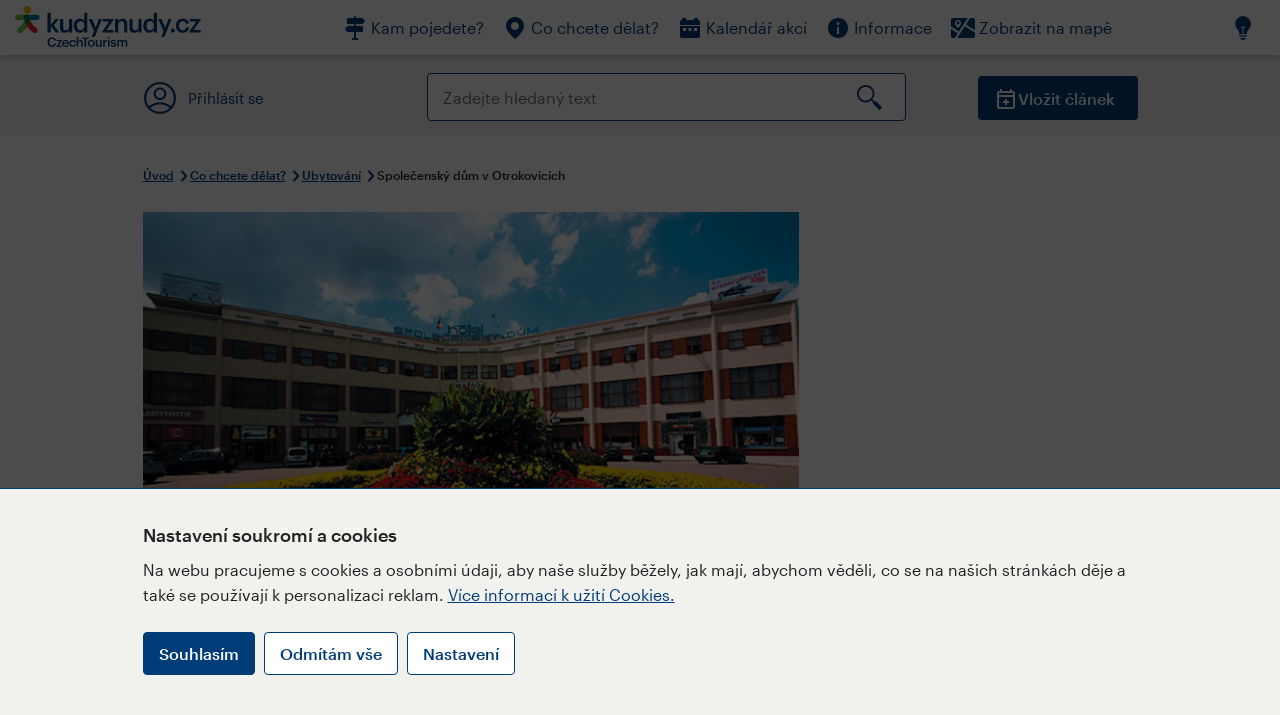

--- FILE ---
content_type: text/html; charset=utf-8
request_url: https://www.kudyznudy.cz/aktivity/spolecensky-dum-v-otrokovicich
body_size: 41549
content:


<!DOCTYPE html>
<html lang="cs" xmlns="http://www.w3.org/1999/xhtml">
<head id="ctl00_head"><title>
	Společenský dům v Otrokovicích – Kudy z nudy
</title><meta charset="UTF-8" /><meta http-equiv="X-UA-Compatible" content="IE=edge" /><meta name="viewport" content="width=device-width,initial-scale=1.0,minimum-scale=1.0,maximum-scale=4.0,user-scalable=yes" /><meta name="google-site-verification" content="lEu97eqR8HerXBMRyv3N_4W0Y1ykBSLBkJJr6AdLoOw" /><link rel="preconnect" href="https://api.mapy.cz" /><link rel="preconnect" href="https://cdn.kudyznudy.cz" /><link rel="preload" as="style" href="../App_Themes/KzN/CSS/new-styles.min.css?v=20251103" />

    <script type="application/ld+json">
    {
      "@context": "https://schema.org",
      "@type": "Organization",
      "@id": "https://www.kudyznudy.cz/#organization",
      "name": "Kudy z nudy",
      "url": "https://www.kudyznudy.cz",
      "logo": {
        "@type": "ImageObject",
        "url": "https://www.kudyznudy.cz/KZN/media/Logo/kudy-z-nudy.png"
      },
      "sameAs": [
        "https://www.facebook.com/kudyznudy",
        "https://x.com/kudyznudy",
        "https://www.youtube.com/kudyznudycz",
        "https://www.instagram.com/kudyznudy_cz",
        "https://www.tiktok.com/@kudy_z_nudy"
      ],
      "contactPoint": {
        "@type": "ContactPoint",
        "contactType": "editorial",
        "email": "katalog@czechtourism.cz",
        "url": "https://www.kudyznudy.cz/kontakty",
        "areaServed": "CZ",
        "availableLanguage": ["cs"]
      }
    }
    </script>

    <link type="text/css" rel="stylesheet" href="/App_Themes/KzN/CSS/jquery-ui.min.css?v=20240502" /><link type="text/css" rel="stylesheet" href="/App_Themes/KzN/CSS/new-styles.min.css?v=20251103" /><link type="text/css" rel="stylesheet" href="/App_Themes/KzN/CSS/new-jquery.fancybox.min.css?v=20240518" /><link type="text/css" rel="stylesheet" href="https://cdn.jsdelivr.net/npm/swiper@11/swiper-bundle.min.css" /><link type="text/css" rel="stylesheet" href="/App_Themes/KzN/CSS/print.min.css?v=20240502" media="print" /><link rel="apple-touch-icon" sizes="57x57" href="../App_Themes/KzN/CSS/Favicon/apple-icon-57x57.png" /><link rel="apple-touch-icon" sizes="60x60" href="../App_Themes/KzN/CSS/Favicon/apple-icon-60x60.png" /><link rel="apple-touch-icon" sizes="72x72" href="../App_Themes/KzN/CSS/Favicon/apple-icon-72x72.png" /><link rel="apple-touch-icon" sizes="76x76" href="../App_Themes/KzN/CSS/Favicon/apple-icon-76x76.png" /><link rel="apple-touch-icon" sizes="114x114" href="../App_Themes/KzN/CSS/Favicon/apple-icon-114x114.png" /><link rel="apple-touch-icon" sizes="120x120" href="../App_Themes/KzN/CSS/Favicon/apple-icon-120x120.png" /><link rel="apple-touch-icon" sizes="144x144" href="../App_Themes/KzN/CSS/Favicon/apple-icon-144x144.png" /><link rel="apple-touch-icon" sizes="152x152" href="../App_Themes/KzN/CSS/Favicon/apple-icon-152x152.png" /><link rel="apple-touch-icon" sizes="180x180" href="../App_Themes/KzN/CSS/Favicon/apple-icon-180x180.png" /><link rel="icon" type="image/png" sizes="192x192" href="../App_Themes/KzN/CSS/Favicon/android-icon-192x192.png" /><link rel="icon" type="image/png" sizes="32x32" href="../App_Themes/KzN/CSS/Favicon/favicon-32x32.png" /><link rel="icon" type="image/png" sizes="96x96" href="../App_Themes/KzN/CSS/Favicon/favicon-96x96.png" /><link rel="icon" type="image/png" sizes="16x16" href="../App_Themes/KzN/CSS/Favicon/favicon-16x16.png" /><link rel="manifest" href="../App_Themes/KzN/CSS/Favicon/manifest.json" /><meta name="msapplication-TileImage" content="/App_Themes/KzN/CSS/Favicon/ms-icon-144x144.png" /><meta name="msapplication-TileColor" content="#ffffff" />
        <meta name="theme-color" content="#ffffff" />
    <link rel="canonical" href="https://www.kudyznudy.cz/aktivity/spolecensky-dum-v-otrokovicich" />

    <script src="/App_Themes/KzN/JS/jquery.min.js?v=20240502"></script>
    <script>
        var sxQuery = jQuery.noConflict(true);
        jQuery = sxQuery;
    </script>

    <script src="https://platform-api.sharethis.com/js/sharethis.js#property=64b196abd23b930012608f85&product=sop" async="async"></script>

    <script type="application/ld+json">{"@context": "https://schema.org","@type": "ImageObject","contentUrl": "https://cdn.kudyznudy.cz/files/8a/8a223c2e-8987-49da-9d6e-91c4c93e9a84.webp?v=20260115115309","url": "https://cdn.kudyznudy.cz/files/8a/8a223c2e-8987-49da-9d6e-91c4c93e9a84.webp?v=20260115115309","caption": "Společenský dům v Otrokovicích","encodingFormat": "image/webp","width": "1360","height": "900"}</script>
<script>
var dataLayer = dataLayer || [];
dataLayer.push({'userLoggedIn': 'no'});
dataLayer.push({'pageType': 'detail'});
dataLayer.push({'pageContent': 'activity'});
dataLayer.push({'contentTitle': 'Společenský dům v Otrokovicích'});
dataLayer.push({'region': 'Zlínský kraj'});
dataLayer.push({'area': 'Zlínsko – Luhačovicko'});
dataLayer.push({'city': 'Otrokovice'});
dataLayer.push({'category': 'Ubytování'});

function pushGAEventToDataLayer(category, action, label) {dataLayer.push({'event': 'GAEvent', 'eventCategory': category, 'eventAction': action, 'eventLabel': label});}
</script>
<meta name="title" property="og:title" content="Společenský dům v Otrokovicích – Kudy z nudy" />
<meta property="twitter:title" content="Společenský dům v Otrokovicích – Kudy z nudy" />
<meta property="og:url" content="https://www.kudyznudy.cz/aktivity/spolecensky-dum-v-otrokovicich" />
<meta name="description" content="Budova vznikla před více než 80 lety jako centrum zábavy pro zaměstnance Baťových závodů. Architektem budovy byl Vladimír Karfík. Provoz budovy byl zahájen v" />
<meta property="og:description" content="Budova vznikla před více než 80 lety jako centrum zábavy pro zaměstnance Baťových závodů. Architektem budovy byl Vladimír Karfík. Provoz budovy byl zahájen v roce 1936. V současné době v budově sídlí Hotel Baťov." />
<meta property="twitter:description" content="Budova vznikla před více než 80 lety jako centrum zábavy pro zaměstnance Baťových závodů. Architektem budovy byl Vladimír Karfík. Provoz budovy byl zahájen v roce 1936. V současné době v budově sídlí Hotel Baťov." />
<meta property="twitter:card" content="summary_large_image" />
<meta name="og:image" property="og:image" content="https://cdn.kudyznudy.cz/files/c9/c97c4298-4c4e-4088-9b7a-8ff2a23263b0.jpg?v=20260115115309" />
<meta property="og:image:width" content="1360" />
<meta property="og:image:height" content="900" />
<meta property="twitter:image" content="https://cdn.kudyznudy.cz/files/c9/c97c4298-4c4e-4088-9b7a-8ff2a23263b0.jpg?v=20260115115309" />
<link rel="preload" as="image" href="https://cdn.kudyznudy.cz/files/8a/8a223c2e-8987-49da-9d6e-91c4c93e9a84.webp?v=20260115115309" />
<script type="application/ld+json">
{
"@context": "https://schema.org",
"@type": ["TouristAttraction", "LocalBusiness"],
"address": {
"@type": "PostalAddress",
"streetAddress": "Tř. Spojenců 727",
"addressLocality": "Otrokovice",
"postalCode": "765 02",
"addressRegion": "Zlínský kraj",
"addressCountry": "CZ"
},
"image": "https://cdn.kudyznudy.cz/files/8a/8a223c2e-8987-49da-9d6e-91c4c93e9a84.webp?v=20260115115309",
"name": "Společenský dům v Otrokovicích",
"description": "Budova vznikla před více než 80 lety jako centrum zábavy pro zaměstnance Baťových závodů. Architektem budovy byl Vladimír Karfík. Provoz budovy byl zahájen v roce 1936. V současné době v budově sídlí Hotel Baťov."
}

</script>
<script type="text/javascript">(function(w,d,s,l,i){w[l]=w[l]||[];w[l].push({'gtm.start':
new Date().getTime(),event:'gtm.js'});var f=d.getElementsByTagName(s)[0],
j=d.createElement(s),dl=l!='dataLayer'?'&l='+l:'';j.async=true;j.src=
'https://www.googletagmanager.com/gtm.js?id='+i+dl;f.parentNode.insertBefore(j,f);
})(window,document,'script','dataLayer','GTM-K284ZZ');
</script></head>
<body class="LTR Chrome CSCZ ContentBody" >
    
    <noscript><iframe src="//www.googletagmanager.com/ns.html?id=GTM-K284ZZ"
        height="0" width="0" style="display:none;visibility:hidden"></iframe></noscript>
	<form method="post" action="/aktivity/spolecensky-dum-v-otrokovicich" id="aspnetForm" class="pageForm">
<div class="aspNetHidden">
<input type="hidden" name="__CMSCsrfToken" id="__CMSCsrfToken" value="tr4UFpP9X02+45Pep/bJ7wktRjmnv3F/2Wy7we4dcYWrhd5hswOY7kIVgjd8UM7gjwzSW33QTqAbwly3S+wGiIrgV/MoWA/tcWaqY5IZmAU=" />
<input type="hidden" name="__EVENTTARGET" id="__EVENTTARGET" value="" />
<input type="hidden" name="__EVENTARGUMENT" id="__EVENTARGUMENT" value="" />
<input type="hidden" name="__VIEWSTATE" id="__VIEWSTATE" value="snNhLt6rFYOdoGQF+s15pbU+El3YBUx6LtOltAptPAt/H1n1DZ8fDQ0G7Ont09ofbdvuoVWGinWLDbgScCKXgI2Q3MU5bJqgGPHAoa5YdFk41wB2Qt3yjR2pDMpJm5zwuFz7Os/u/kdILRzNhZbq4FVOuZqQhLHkLlbXFfDv6QmwAjmhycARZJnuNVHWh6MFFB9m+MP8WvGXuxjJU0aCl/TquQOY28Y5g5HpypWDoiRbpkE+Ndb0BK8OMUBYKk7HDb4dtJ+TZx/W10/6D0qXwTnzK7csN9nbf8J/7+U8VRs/d4h/QO4sf6FNkupZOWBySV7B2DluvRTmUE7JrpCXLbdPxZehKl9uv2Ity8SrVtK/llrjM3YWK+tYmp04y5DyooFlTJwcbxpEjF/noL8czxaZE0AKgqlA+sYHtEQLt6tZlA/vRtgA05qtt9Ngwh3k6Sky2w0Lqfu/03QcH18sJgIudcoNYBzUDSakgZbzgk1E0U75Lb19I+AIEq5cQUhT9vcQHYR4bUekrX1ditCOYFweybUETlow7LFNEyGxzbfUdt62RRvjZAPelxi6fZywj8x+uviWRu6zuBKLbJav/AbTg+lgbOUJboe79/RG8FgDfLPq3NSJD0iC7kxQvLbn8WWHC9VkZ6Iy8mwjNvy1PeOZGWBXWJ4vLmMi9U+b0I3UkqZG9FJTignqzuJLdrEgRC/IWDFg1UtvtafQ8giO10NdNyd2J5sy5UmP2HTnN7OeY0vmjLDesco+lzeVZcqi2srRqYfcwqj/[base64]/Y5QzZUGsN8ixnhxn0wkFeixFcGnLCZ9xBquzUu/+3B5CE5fL2iBr9wXbassmvxoXrVa8NAVHiyKNnFRkmQWry9Mht3BHnetsiscs0dIKdCPlchKDaGc8cGctSJBxXGL7kAzpAdLeXm4etuqs4AJLSbuWAIgLOZBkXlOXZttjh/AXf6E4vGpUFNGqx58xsmkPIXwOj5DLAHipXxiKhLykzsLMV/Gqp9isEy5JSlxm4Uu11Xe84n0Jd3V52phY+1wnif5gcFY4juKHRUIZ89ZX+pdFM4q1uKvbiiOy9SqVms9eAYEhy7hveCZ4UZpSkA56C7Ipti6vXakDy6NZvXczCkGpiANET6o3aWaG22HwsPYb/6XvFaMKPFpK2kCYm1jcvNlJUNwUhsN1to7a99WMNk3SCITWTv4fBXnAehnLARknX5t4iCu/ahPoUJndhmX0ucS0AccZUgSdEs9EjJzArMqA2kHbVr6jxDs5JdQERzs8lzuJGzprQUFEdWltBgE7o86eYL56CIyIhZx7kAqHpk7v+dOtKTttMQQ/NDsbMw02jxuE3L6seakJrWuvTA8uW+uIw/YZ1mvVa9zVR++ME8l4Hrj1hwxL7xrtl+DS9Yj0kXoSrzUNT/zGuTHU190l9Z2AVrI/QoedF/xbFlZrlEzkgf2TZVGWeu1Fbf/HfUyWvorQREzalJtkXVzIXZ2ApP+yKUmw3IxLeAmGR7xhFFIbZs1YKrkoWD0ou2BdtrFIrAMFjfyW1tZjm03ZVFhby3SXz31lEnnt3vQgy24XuMoGLxIK2hK80J2r+eAgBJu1Y8nv7EsiEtCficcry69t4WaiDzSpKWNEo3eUgid//EUCCuUqlX+6caLqDcxcM/q4IfYVw/Efj3aXXMgT9SYYzzLl7njrbkFdyhAN3PDAUbvuIFa+kOjQTgEnh/TffKR6n5usWrZQ+AWeTluTCfOnKsQ4tRFKKE6ZPOkuyn1q1VpzKdLwR4ngubGRzFpCGtmcBn827rkDLvVBk94amYI9GGOGRYdBLjrVuan55ygUS6lGXTe4+udCVX1WWIk1w3YpVKwdIhDP7x9oPqgfWd0OFQOx4FiXYZHTXhujpkQkY7qK9/JoGo/jnOwtXqKfV1B0YJqEWat/oiiZjjdBIfkTVXQSH8aevDP8zLB2MpnlDJXPSQ9MHxvpUxtVL9pJYmrrk5lyMoqz0mH4P9x4VAdNLAUY9EwkHE7GljapB8SnNIY3EsCTFTsDYiyrWzsZ4vfeUsR0pGZFwWu9iytqwmdbHCJh3zg/v+BgWRreCxRNLcthLY8vGvk4MoqSgHLEIsbm6Ax1rKr9tf1QjQeSWBNrG0ECqLkP+lN4Vvi4Ozqq11rDiA6J8nidYlDs9sNzEV1pdz67e8oNElyzBgKBNNzXwkflXwv8J6nZ22f0YnSFKephEvKx2+yT9IJiTzWZ9MdYLZ21/FGYWWmB3HJoYoGIep+CZvUWo/4oijfd8YM5b0np/fvWPruZNYD80prWA4HmACaJSgiPP8TqM3a+Qx9z4lCDf1dROVdAAnwstYxjdf1sRpA1EgJ2+//mwCMPv2OOFu5ufH44CntyAWtpjrXs9LMW+BTMlYp7he5Cb9Gf4CKzfFPq/pZAgiqILcyh/CBBrcIW7TxVF+4VDdwl2HWjVwLi3emuhyajCr8xuUsLS2mg2e0KSDS4lbUDFSVN4NTcYnLNJODMrcb2lgVHhQsb473tFqlfocF0r4+bOr3U58mRZoWB7LpBIeIzoeuIr7rEwTNeJCuEgN1dDlINraO0G/d6dLSgVTnjKQBwq+weviGlyWwsPAHWm/z5aEADeKVG86zCGFYhWE/Zyl7X5+MX6yoZv2cogul4MA5nWrBB/AJS4YjUrtJLl2D8hWLn6gOuqRDooIg/H55vZ7vya7wVeB5mMPJIKA+Oo+S5ODOac6xSF22N/idCu6WRBSqT/[base64]/LRXYKc9isSK22GO1cOh+AGuRWWpa2sRgU0CTkChsiXi6HrS+fucvycufBxKvOjZHLkpjglaJZCtbSwoJv8YIMDQCNMtIecgJ7VO40EycRUOvnFI69+PAGLDj2C/kCWhrfrGJpzZtkWBDwNilnNW82YVSj+rDaCJ0S2ooIuH2LllS9B/2QVMDkGG6Lcky+Ma6Z5tyhmCX0hc7Wb2pBXfF4BZK7pqIku0OHHPE6WiJ2MKSgP4AruMFFTwbAyQySjqmXuuW1MZ/RVF4l9KW4XrPUSpqvfprWav52j3DLJOp7+S+QkKmRVFUQNtbWQC0dydzeFAzCvS/Ywlu9aqxzDGfJDrLzu1u2t0EJNOZ1PJMjRBM5/hBr717qjtYyCijtT+BlFkdRE0z1rHOzeJ7SSxn1LQXyx3ZXpkrBnd+V5JFAvvVW3Y0z7euNkKwS7/yLpr2sMmkqBjA2+WE1zzUkraaKGtxQ2/[base64]/OiO4qN58bcx0aXnai5P0hmsnnV0fDvOl/jaudJF/EBvLrsNSLmjfdA6P3zOlO6z3O1hMXtZM45INPWXufqp8gvfn0HLKSno43m1o6h9bjd2ELgwuYOuuCviS+KZlwCISwAizE5lvq/sTV/UXX56lrqLuLb7VyrMCoRN73+KNjeDLjnKwC+DtJdDut3jzlmlDffPcEaFY8A9Mgl5z/ULFVAHOKPRQdnuPzZ7SKm5JzaCQoYzkgQnBRMG9cwR3F66/WcRyaFAd+xsG3Qqo+8UCZj+epGs+LENg3fp1RywaBUO/[base64]/Dj5Rih3E2SvzwaTnnPqWne6+yBt045++o0hBqSGdhmQZIoSPiGqe4YqSUHoi77vBG/pBixQhNcSmFqAb1BH482PRcIMhC+Sn3G12VGWqEwV2qShhyLvAkWG3fr32+7DhrCXNrDSceqeczZIJ0oc4fiBdb4+cN/ygtVftrKU+r5Eopyuo0nXvq60wT5Ph2veoI2FuxzXqBghMsQKXPlEpN5qjdHeQaQ1YImzVE2AJ/cnUmpK+Cqt4tASjqFYDSCO5Kq8n1sq9b6LtXWaPO6UeOZd08Vn8nK2vI2DQdkVAcVoZxwRB50bQPr6/obLtMuJP8/PHX7JMiSBdSDS4P+xQjGzgI5qTREkhT4axFcpsxs8cPrbzZXzmM5b08WVsH3zhN1TV/abK/vB28qal31rItjSM326r3FYkuL9n1TtkMvg9/VbCVWcvKso3DewX8DqBIBmkCMqL+WEBfAlUsZeoDtInsglYdYmbh/F6qogioL0CgvIP9virNegLIOWd78DdAhDxwgQRfbcYQjoDdM8iHeomKrx+v/YEmZh+ZOx4TGd20XAlr28KBubsewQipR4HXCPl0sv7UVmUUsISezKoBqs80uTZGeg+3r4f4UC/pDgMyNzZuHPN/LFBLHuVCE33M4qLSFRzdzKdN1Kdto1ZPIoaBbML3l4QfMj39xHwWg+kOu9cuLoiujmN5APxiBFCtEmov0WpBXMJl4KO613EuHlbHqJTJBn5eZpQ5vqnq1eFeKX4JFQGpMBn9stH5Gn93p3h4zHn/rGgG5fGME+4vyg52xRu59+N6lk6eeDXF3GDJdGFnZRIb5WvmKSGrEvh3OLo1ukV4fku7RpDxKv+kLqQYAB9Nc+e7PGkUm9IVlmyJZb7T6wyeh6roCP+awaV1tY7/jTIk6MtVBBpmI0CshwyVgHvkRJgvjbM+TPc6wjDCP9Htx0T8dZIBC9aMIWxYBRucAcFCumg7+IdYB2aqVIuUmuvSv+m1m8+LuC+x3yDYAPZM4GLRCEyqEQTe+dOPNZ+IeVOywsex5IntlZ/l4pMltIrA1rvr3OC2GfMPcNlufiCtUMsHekU9lhbpZlmSLolfOGuALcsWEmjhzF3+xUV2cLqddmi+qMA05IJlPsxI22mRkN3N+mjr2xc1na4w8n+x/mW/UwquXknQM3Isn2e58XoqSkpU3tYRttdBtXxf71iFnoEJgFrTWRh0WA78hY9al4/iuBiFFrngUR2602573tcFcegTAB2wIl/rdpEJ1C+9acC965d61nAohRxhA9BWdQQJrg5oDiuS5Tt7huuuucSw1hxdMM51eBHKk95C9kn729WfvnztI7av6XOKo2tTZmEkBmgX7dra1Pa8iV+AH2f27DMQdoFkkWUBT5njnsM2Jt4pbTxr6VTuJ8kam/VAvwul0aly1X0J5UcN4P43FBsCVlCFXC1HhvT8GXRochQ1J3oK+/bDOngciclVBvdNOBkaWdo4E2Wtndg/HOUgRiVto/IF3QJf9H7ulZE4m2dHeqQsSrBW4JzdaB69Shn9BizzoKL9kLynAI7V6+vVgzR0OVkkc8GdQgcqINJH/MP13uWvnBjPzZNVProzgA69B58cqtTBvw+5ADDEyqQzLM661zlUHtaD0gfKg3UQ1/20onp1A4Sj//kNZyxu8toodMsbdnDhAxLnKn5AtXvyKEXye6AqSdHiUc39aCJgfv2OjkDFdPzKVdt1NyDVKlB6CXdDu/KSgfEjiEDaR6ude8a1tYEubWx/CjXSv/oWJlrzmUlLtzqIKrpH8kd4C3vZyTGKA0Q3Saat4PsG1vp7ZGD8Sf2/D7jXiy14AZYwovMPmdCTrv/o2jWuhMP/f8p5NVX7MYK46xfGcc7GiLqCh/2UpU2dMA1w4VAHgUKn3ovavEVPSdBaPReiva6LnrggKuRgeOtiMs8VQl/QWozSLlQ2XDdOqgi/EU87vWS4u4h1lDTBW1Xmql2i7mw5CgNYRVyB8Ld1r9uzpecHPWl/GSD7lORuoCl/XKnmtyw1BHHx6wYzt2sftiT+GvfV/gEOPJm2HFsn+AnB+IUdN3kChNr5HiZUKzJqQ7oPR+yGQk9Yj615FaSXh+Axknl6KKE021m/77K5LQNT9snt77HMQ4XeJfhioporYIaP7k2thQrzqxHExPNjx2ydunQ0wkpyRdBDynCtct+TDja2MH7e8ERL3fq9w0MnFb2fYxZdVHZn8R19OCojr3anqdQKQcoz/oF0bJk8LOXpqUjs9p5zHbm8xoHcRNL19aPSYy9sfZ2yuADGw6xmrjJDp2JhC+qpvPRXdECQ4AAF1kXJ2Ikq+EX2H/6HEXxlDflCXS9YU4+eJbb5QBJjaWKyRYrB1y4K34t786G2M/zvpmvMta3ZycckKS7nnH0l/QD9Z0mddMe6cro/JNk/1GeRjYguDSo5RYIQSzufQE070HjKlQh06YjTr6v58PRW561B6HRd4M+qVmysKxLXReTpd1g1KQi1bGd3d9NS+GPaw0ke7PI9XNYEM/[base64]/oE8NS3TqJeONgPnUdL03mn+to0voM2tQavk9vNQP70d2OoB12s0zZTaf4mCHXH9zjP8DOXZnFKHom/BsSxcgLZsjsK93BvLq0JWISvm1qiivCbWz+qYJqFSt1lIirN4MYcwPixgbQBA8jyuTB1AMQqhyqiFV+f34f//VM1u56fpBY3QOVhwKeIgjOMKmCzETovxuTP/+qBV6rSl02eojWj9sNgHYNesmZQIGiWOykPAvPhgDW2ghOHcSG+LJRdVdLew4+n2nzySQ+ZToY5elQAqxhJBkAL++3DwRuNGBI64sF+PQVrceUEwPpPsIXn+gLbvluKGNy4tnDzT/75Vs/54cMkThNWsBs4YYsCykc6TPQ7NsqUksoHkmqt4kHumEvKTYMQV46KX3/[base64]/F8ET+OqUgzzRO5DNh0Ku+UjVmcdIHN+/g3bg066Hoi5inyiV5TCIhHxNdH6VZPRK9GixR0twUsSh3y8B/YyVl6ATvNYrEeyOXpj32Fjt5zrFNFXnZrAFuCCrprfgBUXovyWnUkPBY/GfgQ//1MvNpybvg5ycfV3KveklUJH/Z2FyM1NDqF63ayxj9wPyHZKGwsatoNP1CSOko2clgCIkAE0c2/MnMH7zk/uETVPUMFbqSmy0eU5kCILWu5TCyjbn4SiDLas8xG5yKs1lS8u7nqr4d46h3HS1T/xm8nk5kSAkqjH1sAPm4yiD6EiF+9qUYa9tvEDE5v6oX8mGtuuyUrstPTvraNpd3DTK6/K1ywPurmEMC8WOy4BKTQRlfNIZIBspR/BXsG+qnyQTt2A1iBMNoXYpgsVHSggvhwvOYk1DckZmkCrErxOrMTKtmhhD/AVRTbPYpoqfb258eBP1nydUcFAGAnJXAPUjpWOJ+RNvMW7ue0QsPtI+oqGwZhuwAszo81w3yCm4s+zR/eZ5X0eIxIdE7+/EMiIr4yDaNtl5+CzT8trT6LAIbvlm2ZpipkGgLpJmA3mWi98KuchD4gIb+1NWune8buv+0LdPt5/SOkjjWA9TE239IEsOoBPS78okbRMSvf66B1F+fNuu1IAqKbF98fSH+iq1ZwECRJstXdb2TDdWPuHY82te6gOxNRVR8DMJWxexKDe6eWgNSxhhJIS5CtXq6c/l1g0YiNBV3Ucro4PQcyCibbOIxiax7gPJmQ25I8oMlxvOGMzltw2kTdoJbYLIYNDTF4NiAh3b2NAibz6xQLe8Rcxiabk7QDu84b0HYszKbbV3NrynN32BC4zJ1yRYYYRsOJueHlE2a3GKl+q9/PDIuHNWH0BrtH9P/tP2B5JYHLguTBsBgdo4wx54NMCcKPpK/7zavyduT+YikcgPt543G4W8uy8paZoDWjj1VejvNYZbS1Ojov99aGMd1XNE58pLzjriJ6Xb4e9mb3Xyc9ueoBU5dQ1z38IXD/yWAtNgCfYVQ2LY9qi6Y+XJIEgy+xHVC22XpkEVTQDZlk0pQPG/2ohr5MfdaiTNbhqGzAE4IKZeHsAkuRhDyEx8VTqRTcqoMki6SxBwY0fni7Py1T7qM+XLu4sOZiKa51NkxIDGVDJVKdo3Zid+852QK4gQx48IathF/Inf06xylo3oc2ae5DvDemq2iqV2sNqD2YghsFAXaEAX+vR6ZWhXTa995ogEkbIAJaL63IJGRQmi1cmYRKOKGIZ09w4jfXFVYNkoRUOmpbN6xMaV82mgnDClYj+Nx+J4vghQTv+cQ4LIlW2Cv1qlmwMKTH+w4E/hofoWc+d4aclferpr0tCmyXMDl57tyOSicTJ9htChzKXPdsOsW/aWG0Rn7genlsKEqaCWqGgbcWpW9LVXHmgqjh1TvJ7+gdwMq+D6EhlTwBXrR1O6DMdwS2qmYKCJn0P+WITFHwzKvPlpjCrP7uiCO46CtxEftIUwYz/UAOVXGcVBMvnrsbs1XGJWQmpHGSx8wC5fOi0eCDWBOR1bSoptPnuxM9yhUzvlMl+ATYqPdLOd+EOl8X0jeYohFMOVyJqGxs/uWmAupjtKsX/ae1DjKJwjGjrPBPLBKKgu15kH2U0X+X4aoUlgOeHnWBT8QX7t1jEKmKYR6op++dqLYz+FT5pB2+/8w5KjRDqKKwGpAms/sid7UdlBJDL4Eh0OuCpUBLiOw4/07K5guiThjf86K3rkCrdmWbTR94Kc2pQDKq0ekSYkPa7RO+8DYQRgyQaW2k2BkE1LEkQLSK5+iWe7+0weDjl2qW3x2cLw1rm2n1HxiXZWVAAOpgZw7dA9MGHk7rf3OHLBtQDY6hxj9eYZ6UUxUYpaiIynNdrCTNm5/ZVMpAC/k4BZqG7Rhhmk0VJvxooYV88+TljBacqhhc6RJRKDidXy5szOrHdzrubJW4+7gPSJfoM5n6DXrbkG6Q3gk9ECPZ5/Zju9u/N3pyNRjeAAr/XLy+SA4tJEfwkkVbp3Y5A2L2fHdav1myymWtqygBaIHYpoTJrLKUFjUS6bASnbCzaHqOr9A70ZhXbG0hRAQbpkKe0fDU3kfTICidwFXn6LjkVwhvkZthbXLUltLDZXWLxG0s6H8Oj1YwpaP4Ak4JsShoMbB/8RHxPwHq/[base64]/qAwxZwZXHfABQnwlHdn9ws5z9z2ZhRRm0A9muoFQEBJTrwvgq1J/MHuQE9/E3vMBeo2MNphPD25JVYnfRDfUXyqWD/1sBQAR+q+Yiy7eFETPvSjreRFv7IVLRnzKPKT/nGrWUKcwg1eMJXrxhG6uJu+eUiGkckVsy7n9XrxKt7s/TPNED8pcsdrLIVBuea141TFuXVhetbfkr06uSObIgUxmeOcdqi/sOKti6n5jSmwMCcb4ZZTl2Mbu9me0A9+uIdW+RcM4oUD0UBFkcFFc+2x/RXm7AOteOxHBqODMSoeQlqpgLGtFGhRxbAJu5EDqsb2FPsYRb8A1dijb39AzbEYtDbjr2A8pyKYe4eTHTiotqgfUVdbIkjVSsYpucSRfmb+UoVKbooKjE765wIiPI/iqPkKHH71heew8t/alOyKrpCmNCDrKKMUeuUY0RO1gT+kTYyYm2+YDO3GnRprfPD04dCrhcZnFJYhdqF4m5vLcn0ZATEMW3vGzuZPmdVZaEJ/ZrQ724CN0/IZlcoqwwCHmQF4Twsqx0ALothb30Q/eTflq6zKjEQFBq/hUZo71irTP8et2dkuSq0bgc6nwCDO+Nj/ZjRix9s5j7pjc/N2tnyF2iWCIZzrFNY9tG9HPxW6x9EcytgQYCfcsVN9RBbFgQw7QpXyd80nhCUm5epwr79hqlJCZAyloDftotJl0aa2fJ/60TvWzgAx4RXcaul5SCVZ+4vQ+v65/T+L5HqJrxJcjIrvUPLekEvgF3PdL09D2JvS8yVlHNN7ES1njh8xRoUukrvtHZWQbCahT44SHRusuYJyCRXcZAvMChg6N0g9jVfSB8ZdxS14XJeZKV0Um5dgwvkw9NCpU5/Ow+/u8fuWuUl7Och33sc75x1QkfVh6uUSVGuiKlTK1Cg7E4w7BFKRls+WFRk29LmPQG6t9kvG/[base64]/XUl3K1Xs6PS15VwTaUz5I89gVcIG+1+wbphEG8MBGay66L9nvJAS+1tKEJDalY+dFZR2TlHZzNzeAIssQxqYcxfv7xSFGJq2aLho+05dZy7oSRdy09W6Q2TyAt235k7AkThmeQ7KMedm5ZIxSNg2ARwqkIKjfyZ+k0SRFs7Wwvh1LYX9mjAaD7kjz89/HYmOVhe1Tl5Y/2YR+8f18u5Hp76KJ/FsR/7Qg8nA/G/3YymoIahc7RU5LzH18KkEAiVxhDFmc5sW/4+xv3xDUNIH7jHwRnP9sG92HtW9YO0o/0Ysl/yDzslnufdZYBdQBLZ0ngGyiDcH6yRN1hwuiAM1qn7/vEURdi2SqGexm4mC7txl28sZSnqqgrLlcVX0QFvWyMRM4r+WpzJWkOHFH/UyYJLfSVWSGQmmzRJpqLDf9Cm+WecZcBUJ8P2Wy3K4+iEqYkRpz+uR9hZDHWwDGAkEMPVdXER21toTfZyTM5+mcZpKvhyzgFvks4gHr37WIkAX3aikTqnQDTIXNqIiwN2Wh2LU1Wppv52PY7UTBfuodS6xmdNIUUi5ahA0sy0PPPpJLK//[base64]/IJcE0jTm9d8j9RJDuj+EwvcGgtSXZP5IqUJLLR40JTisRH0uYykIulunNsSsFR5zC0jbOcG0YWpBqxgsOMSihPgMQJQDwkLt4L1BSx/XUXPUxvC0NbF23uQfzQup0WM5epAXcblCNJZJa/RReB8B0WP2Ia8QaV/4XQqjPvouSVWDzDtBl09YbNVeGHR9btkKhuiHcgw0wHKLS4Q+LgHSP/D3rJ1cW+omXEx7S7GzUb4d0f+axVjNdouMvLi9Vui9/CdNKZeB2DJ9PVEO1KsSoYOis1GwewpGzJOMiS+dwxMpmeDrORe1Z/lByS+wWE8sWmmWrqFJx1jKGt+GriDhQW3qg7Hy4iddACD0YCmcOEW9XOXYCkkS9THKA67L1UREClHkWPdz8N6P36y62mA0Y0pRhJlHehdoBO1O+/GGhGlAzrzshFBVhblNL6tgwBbfWOpS043KMvZam+2ruziPqS2pd17Io8Ru0oQoRI7qJ+Hko5KWXys8dMpn1nafCLCVnLTXw/kfvI+eMv864ixEDFxsUC+lW9A0ebpwCL01xvVE9jhSiC8MQ/2T+mPS71W9T+DxB3/gBBQVIDocI1XPMl7XMEinbzRdP31xWVuouUdWWn7oWNVVXBIku9qaO+Htk/SLz2jyvwlsMtb7av3yj2gnO9pI+96s+jBiK4tXKd8GIVyiw0UI39EMbjyaU2bOXG1JJoUYS3HcyVKM4cYKQ7yqUaqPdEObDfYq06QvjI7us+4VG7BFmIP/QRTpCCW0kXYTnuIWOUtoPdXe6ILh8wpc2i+JYzaILXytjBmz8f6XSg7BvOeuTWhxKrzrk1QKPqOXM7GKGxJ4pC2iItMe1h0TmDjOIxN6QHr3riAdazWv4HCraODV7x5UW/s3UPNmpjzV4AN0rtSzW60MEzjRFx/GJwi1Ftlt1ZHohczSA9x3zcWVFY/ltY1HN4dDIwVcpLu/dprju29Xi1AKswjGU5phYKtny96HPEUn3/q0RPLWftZsQHvjIQCR8e9AaZSAKaPgvI3xz1fI+reVh84tSEME5vPYzm2iFODI/HsuXHkPlc7sZN9/tVN6YZStHXDESVwtYU3X4eq5BUke5tS10MO04lXuu3xawNZPi82vWJpzQxGyH5lFwWmyBuwvqJM6RPRjneioVRA8TbKueTmjX2x23VWy4cV2RaN5SObt5WV8bN0Ecil/+VmyHwacwo9puzYnDfbCZ7p7SkE1TxqLe3NhPwTmsfpekgq4xV7OP5+8cChCHWeJCgsjD+QkU3TDVWjGufJqo9X/415YC88/jY2PBJ6RqqxX8CZF7jOvWSlB5Ch74X3e/EoPMDZKtlzTOPNEO22c6r4EIw1Oc0CJDlOUpMINS3EEDzyXexo2M43KtEjBADfc+lr2UsVZa1HCpAqCY1BGp08phBr56FyTqFArdOmDAqJ2Yhoon4gx5axeiWu3e7xTKEilUKfRa/AJ7gnAh5F5i6+Fi2/3G3DpOT/pfL6mOit9fr3Nx+kLx/bl3RRtSxCoRIk4mxim0pI28Exf33ugUnB1T1/YSmcr2NfWtt3mBuSlNZiaFGz1V6OeDCmzcfYLNj16HaMhP8nxQhsIEwln589k3+kJXKdfoOSX0+sllHaIyy5vHUKxAH78nMwsvfDoLAtox/NiZly9nS6E0pYLcBSunx5BDjFCw8+Ncz0aN46BXDay3fyT2feB/zzooNp4ygKOnbmZEwbuqahsp/oe0N+TTA3jDdUn8Csh8m1XF1hb8Gxes43DxiCeib+9kRDCph/[base64]/4zaSvhyMu63bOQEH2R0opaW0i8QYKAZV97mHk+RcmpmfSOXitgkdh99+L+3Qk/iWOQIKm4SR9krErQziArUWYfKuvmQHIvaX+KVY9OHGBAxmzOveStUU7WR3z/5iKsveTfcrAkPhRU0teKLkzTCo8RWnVyw+ZxNODgsCfZdBxNy/r1phockZBChdwfaYt+mrhylF28S2Ub/1RBisN1BraWymEerXc4KNa1Eu10UjmM3OHE2ytu1cWm9huGM0dkjCN51iSGn6Av79k5f/1IzmTmSmhQyghoVeAj70TElE/4E053KL94S744MWd67somGb1yBarTNBqFCu8tMKk9ztKZa61r+MpwImtWR3AJjBZlE3nvhNjhvGZ/nYhxx+Hv6huFmbhU4IEuFXQzXwSwpWfG1PeIF74Qx8USSlQkE6XrBZ15dTKt7l6gM14WzdtFF/588sv4zb8GSAUqLgjuvjsuD2TpVWLk+Snz04w9JlonnjPyR/yG4Oxqiuq0mCr66oILMCP+TOappPYPaXX8daGQ6zl7iRBt/iU/PjwaN8gbY+OxWQbxHjM7o6qWu9/8YlgmR6FPaXrooDqX4l+xH1l+6YZwoodO3irqGhlNL1OLiPY5ueGar1aVKN1jcU0Et8Bmbfq+1d5QichIb7r5+6D1n0e1kuHqwHpVJkpBK1HWLJX47og3au7TZZvzI9thVHQXr5tlDRcHtA/pBP15hHaCUEHxp2pwatcJfPNH4ZwLISZAyWAiZSO1v8HwJczktY0g4nIUYL1zDI8GSyci0AcuowsgKyQxbX6UUWZsdQUTkF3bu3TE4qQohpguPUpZERiVd1F4x5FIQxyUW6/j0PEmCsYFDKDOip2nKj2QgzqGJC6ChUU0EeMT6yt9ZXYGeJAaIbL9SKrtVHcTsBgkdIiz20Ed9YWSJNjxcCz9acuHQIciptaV22TX6NkRSL+XSOWlKhTCYn8vgND/hWLccJ32npOTawn8G8lDlQ00S77fVgRNvoO/foeOJwBJhGNf53lt6edCbpuBOoZB3aPJhYs8oUIyd5bGIYdQV0uSFkXXFuOXay7yiPQO/sDuE5UURGswYIb1X62oAZUwOCMUEFBs6bgl0HDGJcZ5lQjZzzF7Me+uIDGxu1+88iMGBs8SuRMDx829qHgk9UoRKtWQcHv6RwMBwa4+rdauwJX99O4ipiwbd2DosYDPoMm451GptFdHilKNN6vt1JCjpN1Rv8Vfv/gEoMGPEUiVrfBUG1NEcmSTdgOjvEBbToSjhNRAp4q94eKNTZA6F+tuwDeMOMBCodOm6GffiOc1JI0LKAp/15lcS+xnCkZXLQoUMyo+w8Rl5dlkE6mUA0UbP4vWsBWj8lhB5j2V4otz8TrnrhJl8/8MFscgc9nUbuC7Oh4foSzlx1/fn6pF3MRQEQK7/VMez01Tx8xVZnD4CaSujtN8AZ+V93YpIuSUDir/STDMTWql85DRDOdX1w1X0I3TMo6IuWQcv2ixs7LnHqTAidwSAo62vH63HEi5jke+u7KXlG1ISpyxdt9KfLwY7OFgLTPUmP5uOBdPBHfN47JUhvsn/EE0ZiwPnMRq7Svk4A7P8Ktt+lxJYnDKUydktv41H0mCgoIoAxxFYSt1kruqMmjl3oNETzj+0EvbuYiUU7k/ctE0xifAAinLm+sy07Ak8eyTLbiwmkjEEmC9zsRN8EDnwssj6S6L/h1RqWCuKz2zdcdFL198dudHirMfB9W83xb0lTp/4x0u07XPygNwdfosqGCQ0iDs5DjS+wtZOODST+1BajC3pD4GbKeQ+z6CGihZex88LwZm9OXhXRJvo1WVskSTd7o/BfJH522zhDqjZga6Y6oa4ZothEXcdk5wFwkq7wyuKgtVbJipEzmCMoBV+5+TUVBZelkHY/lFW5Nc/gfeqfGMzTsP33YWRe/00/spwLArocFJ6ifcWj7JWWYhC6pLclgT+5mLPRGksntOCZQPS1s5GVrwL/qDUWx3DVRCMbN4+44y6alMuzlIrDEgCYsUTkP5TzmmZLWK84mKD/gylKw0d5/H9GV2Gvmfh266J8sSvmN5/PMu5EefgbC1rqeXK0EDGk2QNGlTIejKIhVaIfQwErOW2FqU81Q03Xc6s4jHyR5Rqqlt+lW9voBGZWeuDk9SRVONqjSzN9mzLS0toLOlW+uK9ZhcGsWZr0cAloQNW3DyFUX+vwq54KA1IqS+vN4/6KQNEpusKbLE0bqtLz/jl3d6edC3AOMRoFiWJsKQw9V6YvhN3+iyBF3gM/aXpvSwnKZaCzRm1C9J6jXlJb1haMVEl6MFdnDvO+Q5oNYsShH3lD3Cx5uMMuxosJ2gVGOH0vKC9B4Y2hN435CZYqvutDrmxO6/J4tDghFO/G9AUmq9W3RUah+3todXWfZauSvd9RmX2JrcwoUCLzSi1LH9ygHZ/rcbaqPsha2Q1emW1xIBfQ4EjRHgl7Ug2TCRrhTc5YIpbdYLw98/kTnbZw6iL+sCwqVNe7WPb5TTCrh271Bc7MKaPpxhgZil7RxAas1YWmy7V7chbfE+ybmrnQJ5nEl0IiKwRybD+VdLBakdA9SO+/7XvC9JYJ6bNlrSMQh8U60ICJ7Kxd0Z9JLFzeez2mA9SZfcgF/+C5Eadqm2q6lHbQsRDmtfOr4qug98/dzHamdvhB58pb1gxMsId4ueXd/Dxj+P/SY7d5YlTUqrBrWHqGhmKo4w1m4nQ5uXdBQJLxcpDgb6bzmiprLvkEEiVpYPJ6O9rg6R6729ZY0DUUqSze+SHc6cIMvZ1iLASCN0s2OUmyNiKosD1VG0cjigfUFqBm0jeptvQaiqidxo9ezYJYYUURBGPbZTCNdG1Mpx1TDFNQkEM09//5Ye8CyGQXqVrRvs5LkxqwsfoX4DbyQLPOsyTfJPtSr6fqMNYpUfdnYceDIpkfqs2lwfC79PdTq/JU3Fv4z5dO/nONBr8ucPFcoiZxm2LmM4dk9uSd6dRAgqJMCLV+EpCe3DqKL9AoSCNEZ3G9iC2PjP1aNky23ntcUW2mphUxhV5PI0kyx5DBYDoFRmC1PZUNswgrPHi2RS0zqmiOZ3Ug5EdWPWOT1znzDi376lye9SAMwGn3NUpzdZAMs1MZ86urR6vCu0v+FGQ2Xjv1nbWeDGj2/H9dKrZ1kbmBsIux4lAqj9ayIO03M/m9klxLj8udGJLyqYNeulPZqug0uJmv24C+ST9EW8bj7ayAGePkZEz0Om8yl9bU5YV4IqcQ2MeJoLIURV0n9f87meeHoI1/EWq1GBkVCWevljs/NQE5Az898qB7nDPxVLNNkzxqWg/SiJZ3/xlL5UPyX2PsTHfxDMNXq6K/6oUy9tiVd6xGZiWwA5p9DnnUraDG/4xWkR79QB1Of58LJVLzbcVG9v7dw2ZzAjfGcd3w7jWegDPFhw9n70JUD3nOD8lSwR2b+6tnoizEmGeFhedtUegTKKDE07JPJCTLkGHeiPrAm0clcZ62BB8xD4GQO89PpUClSJ5lNbTsMzVc7ObeL7czUUqmdmJvHL3/Om9Rn8f/wDekgLnwWEXApP9M0CdNy6X/yMzkv2/futBKMIkq3a0GK8KF/xoKksXnxxNzhTumtQheYpcPLtqp45vwTG605CG8z1Z9MRY3ted4P0/Nm9BOaFJjGCHoRbAzNvDdeUGp+IDaD8IAWQphoP2AZPKrmrboW7bcSKC7/ZgigFqI9rfQ9nWYDbObGTIi0ttEvWNUt9GrNpfaVWRrOMd/GTrMYf/D94HuJq7bUVk39NrFH2f9XLvXwsM+p/[base64]/9k37THGzZeMcsV4jmCT2DRjc6/2kSc8uBkl77+h0Z8/QtITacy2fWFCaJ4fG3cKsn9ez0RUBGDt/uPRQ0xGK62hM9u36TdhNAiAmPJ+AH0eSXccJAZLGp68KYHhcQleQR6PzMRvzBcZ8RulSF4hGmuzv1TQYl9zhjqhCK/aS6rvz2r+GudEBPggRJeTvN0J2Vj2V1VWPJCAooq/4CTwYh/j9+I9RkG1TvqQccd4jU+E+VEvX0ixv3jJtoGXMVlcYzEVA/htZ5Fh2QMjR5BU1yeLOwjvX+69tkSasjNY5sui+gzTqkFwKMY1avdAX1KG6NiNON3+UL9ltFZVJobnQGKFypfDVYoUzW7UqVwoo7Alrg03SIf/FHq0I2zJfpz9cRPFNM4vZKHgIac8yUAejV7TyeNPTP3FEybbL6AAY/XKJOR1PGQ/[base64]/THQjAUWoeWBq0AMeA1vfogLeWeECvVgWDNCc7IvJROsNnCy0bwBmHj/Anr1w5b/a16rns12g4p8GXtf/tEYwP76rgYXR7ipW6edUqY8QS5MJxXAuDCsQh7oSvN1cgZd/3kIfZQ174UUuZdQLej95Yw6Y8owalPrzKU1n0r924OJtcY9u05p/9sLRVzOoxDlkscgoQ3q4G0nyWxuQhOtjg89qGlkfH+trXL21UrFxEOrc21xbJKbgJpNdisGrFxLvqSkbNh5h3JU7PmZQjjChXFXJSI0rnLovScj+ImZycu2isFW8K6y6Jr/aWNxc3B3Ci2GDzddx9ctLkEbjzq4OxzDEMvU4r5M5n7yQsVz/p38nbFLxY3UvyK5bkikhI51lviWgAlunMIso9kXDGCdsVRdmgOt4fcQZ8MHWTdRjjRkbgQMPeyQpBMZO8MiJi+HfSEevAJobO/4bIALNpzRUSIlQ/w3JRuSGJPvZr6aBzAuTjdHRsuJ+BUECyrn4K8/5UQqPz8HlWy+OE4fKJkhuTmxPPrAmBEasqc0Sz/MwyQ96kHDNmvw5MdzofgGt5RlHime/[base64]/JnI6cJjV8fQpY7OBZF068p5Tl6yopGLRaguxFjtsgKgviazXcGq+2sMoWm6pOxYxWto5Uub8uQSuB59bN+YUfzpHXcL1EsTUuyUmXTeqyE93Mj3xMT+c7VxfbfCB/8gmdvCUD4S5wtH31xjEW6LXzmPlOBwu+X3cs6ifcV45K7FBvVauji6mprhMKgTnjb2EmbgDEkI8RPKtO+8GBi/kmGmxIHxcNQHlM1v/8KLaGrVg9Z+t/7a6qXUAWsv5DzPxdvYeFBZ2u7l/maoqxFyNjNhaFUfbtY+t3flBcWKNF+XJSkQ9nV4jAx2fThNbWWH/[base64]/[base64]/SxlFhmThG01z8tW+bUoHL2hVsnwfKVmMPGIWhbKGFVjlvTmmXG7iBiJKEes/L9/[base64]/4OuPsUBIF7jdaVaHb2685glU+IOU67vL9+zCvxka36cZqKVngg7qjzyBdsNbu7+hcctvWdo9Y5KlLdpHqa3ZXoEr3A2OjJNyBGRnETUfFJKLMS13tS1JVhJgxwcSN/ffV0VZm1+6XXw2siKi8IhJ8RnvztwwgVY9H00ajwbcHQu7+ia1yw5gFuyGm3Jpf/ZQTMW4ZFFuW0tGqe9av507JBN/W/GCKJea7uJ3HRnUB27uvRRMg2qfmHir2SVvl0aHtoyP0duhh06uLSXIxVJdXyfA7KdD9Lu6PHtl4zclxnSOUOhOkfbe2YBvaotTsUaPLZLEqK6W03x/I9Qmws0nTLC00CQ1kA8fyHHn0TK6JTMmCGkVy+MRsQHBhYtta7dPmM7Na41xYwHZcDhquTSer1hHmEELp4EjxcQYNAvE/D36CcSSeWx8+FJi6IJw6+o/PNllt9uFJ1tCHkeqFJBwZJudIWlfHAkFyHjnle3eBB3+EkwHWULhzm1YFqnqb3dPE4bmUmW4LS02udLNhXwXvjw/PPTZ+f3eA8p7TfZgLodqma40O5D/HrOXYuCGuRrfOQB0BtUtblPPoTMUa868Z/03dNg+Mubn2vWmsuxbi5MoESa8S7XVIKbdnxmAzJelv6DlMm7EbZijgI05XkkfOeFTuK9V83XDWv0HaAqu5qUla9OQjZu/hFd8fJdNZQ/3GMvZscG08D4DAT0Agy+2BCa3BowdmdfA6PM57/w+NyBe6FTySby+WlZMro21jLcRX2sflRxWn+BdztRJ+lavRg6PJxjzzBH/F1cElQ3PiRKbzL1fG4jfZ/gKfPOdJgr9iNh5a05lLLKOpdvS7OaQpvmso0Ao715BnD0oijkf9FCE/D0mu/[base64]/XON59vx89O3t5TzLjB7vFScklpbpBFhdtnPUPracQVOMa6kDRorFq/BiMzkZwK9Y70WvncmaiIaim3DrkeBJ8QgkH/OmN/bbjaHDEB9lrwVFpls3FddQL42ro4eXk581v2dErMG+MvqqtL91C3rcdSzcVMQF+gyXujnzcGOv4EDNDyLUJWfQQvOCnyqyugeTLfO7w/[base64]/+6Ob6CafqDsqsvy5X2HnCkm+gB6oc9F/jxmAme0+ZpXDXTJwIxlClvQRy7ISoQBu1VWSCoZ1srbQKTTD+mgylIuewmGeqopRCLKyjarLhQ2+ATQ0i8fL8G4D/HtquyZuAofViUB8ce/43ZsiPBpJs5Fa3GHf9PJBePtjdhuWvKojmsz7bNGmN17Bv1ULXqTniQy+qX+NM7uHQLAIkEu8nwBAsDExl9sz1ljw0kj0GMbYFmuoN/V9kt1Fx10/1KC7h6yJiLgrQAroMde5gsk1HzpGASAdkkQXbjb8EC6xOJKH+cni6v9FQIQxLVLRVC/gtviNodzhdksro7c4IuDrQL5cjIH4E+x6drsIR2B1qXfLLVsgeh2vrPEFA+WVSg1NtjwF8PDcV7yKJxgFl0X1A2k4vdztzza9VXl8IalZadCGADzIWMv65KJr1aWxNgW+yqit0ADkYTQsQgPF1tuSLydIg4/fY3Jfaftn1ot4MNMecSgv4mbDzlIiP9cXGnzxHMSxnmowwAJ2El9YowFv3Hsvm082e/HO3DLaJSHwIa/nyQLUNotl4SDGIyxfEr9PPXfHbB32eM4grupCMsPlbxBMti1QNxPtgziqCKPliXjO5APeL2NQprSNkbnzLbRW9qUs4zsKkTr3ioQmmlSX6/qzPR2mkLobHoYCKpwsaTQuUqYrnUmsUhpaDCK4nai4jOhi2QjCfN1tjLIcvawlJsQBHai0d2DHc9uivj4RdtnsCl+L/W6G0eGaYr2rVYDQvUnTtd28woBqHKy9VU39NSdTyTik/K8kFRhN8EDDxPaKV3qWMj1zwvD/3++vAlp2KcLt2mkkmQG27+aYmGLLlwQNaPi6xhqAIBRn1W6A53ETRNCjfajld7ddHrwyqTfqeTuHrjGsZ9tAU9KNaArCB/xmaDw4Oy0gXTAaTJw5TRg+e6xKNyBPLCWXvgdFt/oyOtCMEbb3UC26cUbtPKWJXZzC2sYoLer5dWo+wndJDHJm2ybzcpRufqzPTie1AjpG0xPsmTjFlCqh2d96Eh0n0fH5rBB/Wv5bIbRYcyXktMW1Fyd6OH/2G4i9hQDonqLn8NiF0w3xbeMaXHjxTkLykwm5rr8I87tTLcz5nnxoM4WdNLiog3GhMvFV4kLDQU8PXAsTCQ3ndLUPmlieQX9lUBJF2l1S3vhEJs3puoaSP9iCU74COKOAdftn3d3zowqaeXhogyVEpAcAgvhZ0lafiSs0VE6hOVkixxczvEzYCM/6THhQqvUF0ulP38wSL7SeTe5daTJWfSZJKJ/l5iFg8QykThkjspP6+7Qr23NinrC91jr2B0qVHrQFB+Sdn+K4TKkYnvPyXYp37jxPagI2dNiCypg1aC9p0oq/5hV0rGrUJt3z+9lu2PfJbpKgLJKGnszUJMBHDDpytdUacscYvOOXG2sV4wvZP/AxG/J2bvzUx1Y6xqwv98ett3rSaPCbmCOoLmIA9Ozo4qBI9XHADX41Myk3kpYl1aK2hNCsIAFly2/lSQWjyqqFioR7ER9gg8LWB4uarPCPsaQ4KTk+ZJXsVJ65/rcP5irkMqr4qfbKF8/HCmwhAJu2FuwipWkJAIpbQVKpK9aqHMlEOohfDqMk22AA3uboPKQv2jd7i+z4koFpXVcy9UnVhAm1Glzz23GCLg/zK3K9CTOxRGvscCLutkV7NcoHhkxSRNXtQ1fL+NKYWLrsyxn1YEmI3iKrM+2EGQ5UDaWGcOXIbh4ZoEWUfr1NMzq0vG6KwWZ24f93vriteTfey9MqBVIRmbV1eB2sTFrLjZd8cjSnMql94s2iQCqV5mZNRxqtFPz0nRJ5l5UEkJTLsgKu8RjEZI2LvZZdkbZbgJo/u8dGlTxjt77xjvyTrcKWwtZ1E78sx151eEcqUieUe+pzmcj4Tpn0B6ZGZLmW+iWLMt1U7gEkl3uTDsg04SRt9/Km8hCkuaNAUNrc/pQERZnkKmsQChX5m+qa/Gj7PQHqQ7p5q9+4zrGsUH9Sq7wchFLPrmM0o23tVa26ggbJl2e4NbT/MLHC+e5wx8oy71uNbGZSK9bn4hWls08ikIy7ZzjRihA1su3rKGqZ0YB+fwUJuVhA/GJusfwTFP3wTcCkIYnox4EcM0/BnzLoYs6GVjwIJeM8Um1snfqIrUUb10F8Z8EZW9W91UE4u8eMgtHrtAcFDgaIz/BNWVA3Cjq1iAGCF539MnABuqSwrBXlvGb6U1VjQ7gbnXGy93mAyQmt91kq0Rd1sluQZS5nwoi7cLjNlBuMCnV32p1/rg3sk/qRPDoaJ7h912Y7OyFROLYtC1bA1Psb6mY+c1ZS+LAYkgzAQgLRU/Ocf2ptEKrAEk73PF0XLjEZwJusZvTZbEWTnGLgeEkXMdmUC7frI3+EiAVzcFXVgvaACJFgl+DGPqYrHYrNF2+t3UJftp0SE/1w4x6A4As8EnKG1sDKHdzywsaX5iqc10AqQN1TjyYcTCX3BhrPI/rp46fgaxFh+qELkew8LMS1nv2fA2VJZTUfpFOpEqtzNARc+FPgvzSAJbtIm8bDLQqzhdH/[base64]/7ybPe+XOySfrzr0NAX9NBhQpZXhud9pdBKKeNGn8UrHe6hJ3CetEw9ahz8Y+vv6EUSJradeXNTTnTdOsC8d3tLFKXcQDdRfOAPZi2qTeqy8FFGmzANSV+iQngsF6oVRnrdvlhn7iVQAkmS0HOUg9kuPTQJ90Xmf5JU3juy1k9z4f/OJuWYuYIOzeOOK71osAzOx/KF2OfqKPWOwqS4zR4P7rSP9IKMGm0QM57SSg3Jzk++uyy+XerSvPui74S6G7JIaVJ6RvquMIFe1PaJoaSJho366zi2I8qbkuBP9uRk99rFNPMO4mk8Rs1YM9BEmVvN83LLJRAmq/F//56RcG9G/oauQMGeq6RZF9CewOpwT3niBK7cnqJtGuQeXhT5EYBw7fGQc54Dt6Wn9Ueh1OsOSBkEU0D8vst/BR2pIcmKMXZmqwIhSMB3CGlO8hpffvypbggjDgvCcO1nx5aTjwJNZfHAc53+kb04K46OJHq4Cohft/BtjquOyhKwWRefzhpElFdxPR8HKXH/IxaXpLOwm0x1GSmP2wAuYvpCcoYngEhLwMrlr3zgh5KahL5BCsVXvjJyRex758/[base64]/ZrMMosgZvnTX/rdqsYKoKuILNbNy+iJ84BxmHEp8m4ohTGycwY5pdfP0Z3KCL7iQ1UcKCFypgu7K+Ln0LCeJ6ZjuT9lXybNywqx21pLkAhneq72q+7MUOmz+DlhGQxVg3/rwI96R/EiI4g3nScZDeCjTTXtQn0EhawjfxfmpFwMXjv1PJIoCGMvJPXC0yxHa+bf+ZrZOyScPaGrded0ec8ikXcxDD5tcaGg9z0BO/b1RPnn29/ql+7lQ/E2f1fopuc/6gsOSCtPTyrkrkyebSdV4vkeiBQMgEhHIwKYXhzeR5Mfj13huNaW6/pMIyzQcE0ofs6zLsFUi2RB+L4gpVDErJMac8KcMecuhT37qkclnb8y+/+AxpBPaAizvIh8gNWSZcgU5BuqRZgMAUC//lYev/I1GbwyAX9nG0jugbIVJ6fJtL5tOd/iFjdribg24EWShM07rpX80YiJ5wc5TqzqDAvXmXR4drUwWKy9WdGBagJNJRktP5SCuSRpa65xXQgrNI1RDUv2ual3Q6beiVobkY0zEkUOertMYXYZ/PsZhXlynd6DvsuotE2AbBi+7hk1N0Yvpuymhku4NWcE5H4zESKYp5Uh5DWQoW1/Smb11HMqKvuGOcMS8AIStm+rHTQU5+J33y9oi9euYMcLCRfhosJkNIaIQf+nz8U8W1ufXXHuhn2SxrKzsPy2Sv8u4U6TCaxzS4+SxcpQpICJZoOBSys+VI8u9FC6oGjZ0Nlt7B+I1SlZHXX5/hs2jKMwv3UNslZ23/VwMwZQmKn/+jK7b4M1KyAs5VAZOCj0+ZDIArCPmlPgREDpkHpVS44Hiql9JdC9q6P47lLQKgm9ZpsNGMvlZ5fENIMo446zzLzrSapJyQsql/iFz0hEIK67afQlyMQlfFV1IjR60QCjZYGFEQHvWbFU86+RMDubxPa13PjFiR7qDh0hbyL6QTDkL//W8BUlLrOWgFaYlKbLdonAgPrkEE+1gLYZgUjePXnKczB+gqmA204uhkV6QoP8I43LlpkJ8LaQgtj/+DUlnvrwpZvBzMW/bOPHVIecDvIZx6WqW/hyfXXoBIVkbDhfVG0nrX6p61XDPDmDAO9Cb5k335zZ+HhuJtAbqT181MFfB13my7BJLUnWS1uL+3WD62INkfwwuj1yKBmWvYDOA/zXYTkwWyI=" />
</div>

<script type="text/javascript">
//<![CDATA[
var theForm = document.forms['aspnetForm'];
if (!theForm) {
    theForm = document.aspnetForm;
}
function __doPostBack(eventTarget, eventArgument) {
    if (!theForm.onsubmit || (theForm.onsubmit() != false)) {
        theForm.__EVENTTARGET.value = eventTarget;
        theForm.__EVENTARGUMENT.value = eventArgument;
        theForm.submit();
    }
}
//]]>
</script>


<script src="/WebResource.axd?d=pynGkmcFUV13He1Qd6_TZL6oxi0zGI2LgzpI1FVPXfU0trOeka6nhkd0NWKUQTQBSgnsEOFdA4_NdGUIbqzcVw2&amp;t=638901608248157332" type="text/javascript"></script>

<script type="application/ld+json">
{
"@context": "https://schema.org",
"@type": "BreadcrumbList",
"itemListElement": [
{
"@type": "ListItem",
"position": 1,
"name": "Úvod",
"item": "https://www.kudyznudy.cz"
},
{
"@type": "ListItem",
"position": 2,
"name": "Co chcete dělat?",
"item": "https://www.kudyznudy.cz/co-chcete-delat"
},
{
"@type": "ListItem",
"position": 3,
"name": "Ubytování",
"item": "https://www.kudyznudy.cz/co-chcete-delat/ubytovani"
},
{
"@type": "ListItem",
"position": 4,
"name": "Společenský dům v Otrokovicích"
}
]
}
</script>

<script src="/App_Themes/KzN/JS/jquery-ui.min.js?v=20222020" type="text/javascript"></script><input type="hidden" name="lng" id="lng" value="cs-CZ" />
<script type="text/javascript">
	//<![CDATA[

function PM_Postback(param) { if (window.top.HideScreenLockWarningAndSync) { window.top.HideScreenLockWarningAndSync(1080); } if(window.CMSContentManager) { CMSContentManager.allowSubmit = true; }; __doPostBack('ctl00$m$am',param); }
function PM_Callback(param, callback, ctx) { if (window.top.HideScreenLockWarningAndSync) { window.top.HideScreenLockWarningAndSync(1080); }if (window.CMSContentManager) { CMSContentManager.storeContentChangedStatus(); };WebForm_DoCallback('ctl00$m$am',param,callback,ctx,null,true); }
//]]>
</script>
<script src="/ScriptResource.axd?d=Lw2OpUQhCURQID7D9jbb8_AUctjjvDpitL50SNdmubDEd4bMfsShaWfFvnZM-iltOVO4qETGdGlM3qMnELX8irdJ_w3LDLmI19cUTLSDswpNxakx0J4_rF1M40Us9Cm1yDLFkQE_5xkrMOJz-oR7YaaX3dczmLKyIBzrwFt0xLQ1&amp;t=5c0e0825" type="text/javascript"></script>
<script src="/ScriptResource.axd?d=ipY35-oDulsdX6vOtgLqwSsU_vi8WRM0I-fqhXyzcE2weCUcA5dJu4UywlwiVIITP_31QlOYr8QJlFkGXbIzhuljxVDKMTx-m9uY7lfx4OlSRUaT7brwXq7opOtTcAVlhyOfSUN5wZIeTHmXA59fJgFHbtOm6m8wJgVkAw1v1CU1&amp;t=5c0e0825" type="text/javascript"></script>
<script type="text/javascript">
	//<![CDATA[

var CMS = CMS || {};
CMS.Application = {
  "language": "cs",
  "imagesUrl": "/CMSPages/GetResource.ashx?image=%5bImages.zip%5d%2f",
  "isDebuggingEnabled": false,
  "applicationUrl": "/",
  "isDialog": false,
  "isRTL": "false"
};

//]]>
</script>
<div class="aspNetHidden">

	<input type="hidden" name="__VIEWSTATEGENERATOR" id="__VIEWSTATEGENERATOR" value="5ECEE240" />
	<input type="hidden" name="__EVENTVALIDATION" id="__EVENTVALIDATION" value="jpmQT93neh/RNwdW8Qtb9NlUAhw0a3KyuG2UfA3PpcP+5gtbnUSxu0H1NVxAmTx3dvHKoRfcf/rR22TyQRIijVISsBBtSzDeaKGpLKQ1U+B58oIA5dIe5hXzRRnpEP9oVNtceGlKPsg9iEvvYGwdzbVXFhrKm9uwCfzooI+Vxx+cg5SfdobmFOn83u74lcasplsEc2iPikXgf2UfeJSTvkOS9GcdWOuKxF/yJ9FEvZ92Wd9GGsmMrwWJlvEBXlL21rktw5sdUJx39ikQ4Ey2XjQWjDs95MrY5F9JLWrJGyVYLgJ4LTSWoLSq/[base64]/T4zANHCoyDyq5ekF9l5Gx53ty+P80n+tBx4Jo9jESFTMWZzwUY5W651ygqoL5PJC3bVXKFNTH7Nx+wPoKrgMaJvmXV1qZ8Kh+m0OVpEaoU3gz5fLM6L6OaJ8tg6fyeEZKnaQn+uWlfXZklXfSfzQw6YE92u/biATuwSaezseoUb3zGmPRN50PXKhCbFJtDHD6B/4C2v4j1S0abhbqj9BvjyRdULQ6cuarsINT9hRP3G2C26x+Q7rKriw6wLgV/OCYOZqBpWVTyv2eDgBAYoKZAKGz7h/fRXB2qjAbbOTxmwUCT792MJUHJJPcUZiJjwwLgZlPoomR+MG52rkD2VRdJxUy7XtoNbrBS6TJRz+JYdIKt4d86sSuTdQJHzTf3aNQ==" />
</div>
		<script type="text/javascript">
//<![CDATA[
Sys.WebForms.PageRequestManager._initialize('ctl00$scriptManager', 'aspnetForm', ['tctl00$placeHolderMain$placeHolderMainZones$lt$zoneMain$RelatedNews$updatePanelRelatedNews','','tctl00$placeHolderMain$placeHolderMainZones$lt$zoneMain$EventsBox$updatePanelEventsBox','','tctl00$placeHolderMain$placeHolderMainZones$lt$zoneMain$ActivitiesBox$updatePanelActivitiesBox','','tctl00$placeHolderMain$placeHolderMainZones$lt$zoneMain$ActivitiesAccomodationsBox$updatePanelActivitiesBox','','tctl00$ctxM',''], [], [], 90, 'ctl00');
//]]>
</script>
<div id="ctl00_ctxM">

</div>
        <div class="page">
          <header>   
              <div class="section section-white section-header-mobile">
                  

<div class="menu-mobile">
    <a href="javascript:void(0);" class="show-menu j-show-menu-mobile">Menu</a>
</div>

<div class="user-info">
    <a href="#addArticle" class="add-content-button j-addArticleFancybox">+</a>
    <a href="#search" class="show-search j-show-search" title="Hledej"></a>
</div>
<div id="ctl00_userInfoMobile_panelSearchBoxMobile" class="search-box-mobile j-search-box-mobile">
	
    <input id="mwhispersearch" type="text" class="textbox" maxlength="1000" autocomplete="off" placeholder="Zadejte hledaný text" />
    <button id="ctl00_userInfoMobile_searchBoxMobileButton" ValidationGroup="SearchMobileGroup" class="button">Hledej</button>
    <div class="whisperer-results" id="mresults">&nbsp;</div>

</div>
              </div>
              <div class="section-header-desktop">
                  <div class="section section-menu">
                      

<a href="/" class="logo" title="Kudy z nudy"></a>
<div class="menu">
	<ul class="menu-first j-menu-first j-show-panel">
<li class="kam-pojedete">
<a href="/kam-pojedete" title="Kam pojedete?"><span>Kam pojedete?</span></a>
<ul class="menu-second">
<li class="">
<a href="/kam-pojedete/hlavni-mesto-praha" title="Praha"><span>Praha</span></a>
</li>
<li class="">
<a href="/kam-pojedete/stredocesky-kraj" title="Středočeský kraj"><span>Středočeský kraj</span></a>
</li>
<li class="">
<a href="/kam-pojedete/jihocesky-kraj" title="Jihočeský kraj"><span>Jihočeský kraj</span></a>
</li>
<li class="">
<a href="/kam-pojedete/plzensky-kraj" title="Plzeňský kraj"><span>Plzeňský kraj</span></a>
</li>
<li class="">
<a href="/kam-pojedete/karlovarsky-kraj" title="Karlovarský kraj"><span>Karlovarský kraj</span></a>
</li>
<li class="">
<a href="/kam-pojedete/ustecky-kraj" title="Ústecký kraj"><span>Ústecký kraj</span></a>
</li>
<li class="">
<a href="/kam-pojedete/liberecky-kraj" title="Liberecký kraj"><span>Liberecký kraj</span></a>
</li>
<li class="">
<a href="/kam-pojedete/kralovehradecky-kraj" title="Královéhradecký kraj"><span>Královéhradecký kraj</span></a>
</li>
<li class="">
<a href="/kam-pojedete/pardubicky-kraj" title="Pardubický kraj"><span>Pardubický kraj</span></a>
</li>
<li class="">
<a href="/kam-pojedete/kraj-vysocina" title="Kraj Vysočina"><span>Kraj Vysočina</span></a>
</li>
<li class="">
<a href="/kam-pojedete/jihomoravsky-kraj" title="Jihomoravský kraj"><span>Jihomoravský kraj</span></a>
</li>
<li class="">
<a href="/kam-pojedete/zlinsky-kraj" title="Zlínský kraj"><span>Zlínský kraj</span></a>
</li>
<li class="">
<a href="/kam-pojedete/olomoucky-kraj" title="Olomoucký kraj"><span>Olomoucký kraj</span></a>
</li>
<li class="">
<a href="/kam-pojedete/moravskoslezsky-kraj" title="Moravskoslezský kraj"><span>Moravskoslezský kraj</span></a>
</li>
</ul>
</li>
<li class="co-chcete-delat">
<a href="/co-chcete-delat" title="Co chcete dělat?"><span>Co chcete dělat?</span></a>
<ul class="menu-second">
<li class="">
<a href="/co-chcete-delat/kultura" title="Kultura"><span>Kultura</span></a>
</li>
<li class="">
<a href="/co-chcete-delat/pamatky" title="Památky"><span>Památky</span></a>
</li>
<li class="">
<a href="/co-chcete-delat/zazitky" title="Zážitky"><span>Zážitky</span></a>
</li>
<li class="">
<a href="/co-chcete-delat/gurmanska-turistika" title="Gurmánská turistika"><span>Gurmánská turistika</span></a>
</li>
<li class="separator">
<a href="/co-chcete-delat/letni-sporty" title="Letní sporty"><span>Letní sporty</span></a>
</li>
<li class="">
<a href="/co-chcete-delat/zimni-sporty" title="Zimní sporty"><span>Zimní sporty</span></a>
</li>
<li class="">
<a href="/co-chcete-delat/priroda" title="Příroda"><span>Příroda</span></a>
</li>
<li class="separator">
<a href="/co-chcete-delat/lazne-a-wellness" title="Lázně a wellness"><span>Lázně a wellness</span></a>
</li>
<li class="">
<a href="/co-chcete-delat/zivotni-styl" title="Životní styl"><span>Životní styl</span></a>
</li>
<li class="">
<a href="/co-chcete-delat/ubytovani" title="Ubytování"><span>Ubytování</span></a>
</li>
</ul>
</li>
<li class="kalendar-akci">
<a href="/kalendar-akci" title="Kalendář akcí"><span>Kalendář akcí</span></a>
<ul class="menu-second">
<li class="">
<a href="/kalendar-akci/festivaly" title="Festivaly"><span>Festivaly</span></a>
</li>
<li class="">
<a href="/kalendar-akci/hudebni-a-divadelni-akce" title="Koncerty a divadelní akce"><span>Koncerty a divadelní akce</span></a>
</li>
<li class="">
<a href="/kalendar-akci/vystavy" title="Výstavy"><span>Výstavy</span></a>
</li>
<li class="">
<a href="/kalendar-akci/spolecenske-akce" title="Společenské akce"><span>Společenské akce</span></a>
</li>
<li class="">
<a href="/kalendar-akci/akce-pro-deti" title="Akce pro děti"><span>Akce pro děti</span></a>
</li>
<li class="">
<a href="/kalendar-akci/sportovni-akce" title="Sportovní akce"><span>Sportovní akce</span></a>
</li>
<li class="">
<a href="/kalendar-akci/lidova-remesla-a-trhy" title="Lidová řemesla a trhy"><span>Lidová řemesla a trhy</span></a>
</li>
<li class="">
<a href="/kalendar-akci/gastronomicke-akce" title="Gastronomické akce"><span>Gastronomické akce</span></a>
</li>
<li class="">
<a href="/kalendar-akci/historicke-a-vojenske-akce" title="Historické a vojenské akce"><span>Historické a vojenské akce</span></a>
</li>
<li class="">
<a href="/kalendar-akci/priroda-a-ekologie" title="Příroda a ekologie"><span>Příroda a ekologie</span></a>
</li>
<li class="">
<a href="/kalendar-akci/komentovane-prohlidky" title="Komentované prohlídky"><span>Komentované prohlídky</span></a>
</li>
<li class="">
<a href="/kalendar-akci/kurzy-a-workshopy" title="Kurzy a workshopy"><span>Kurzy a workshopy</span></a>
</li>
<li class="">
<a href="/kalendar-akci/vyroci-a-vyznamne-dny" title="Výročí a významné dny"><span>Výročí a významné dny</span></a>
</li>
<li class="">
<a href="/kalendar-akci/expozice-a-dlouhodobe-akce" title="Expozice a dlouhodobé akce"><span>Expozice a dlouhodobé akce</span></a>
</li>
<li class="">
<a href="/kalendar-akci/pobyty-a-akcni-nabidky" title="Pobyty a akční nabídky"><span>Pobyty a akční nabídky</span></a>
</li>
</ul>
</li>
<li class="vylety">
<a href="/kampane/informace-a-doporuceni" title="Informace"><span>Informace</span></a>
<ul class="menu-second">
<li class="">
<a href="/aktuality" title="Aktuality"><span>Aktuality</span></a>
</li>
<li class="separator">
<a href="/kampane/bezbarier" title="Bezbariérová místa"><span>Bezbariérová místa</span></a>
</li>
<li class="">
<a href="/kampane/odpovedne-cestovani" title="Odpovědné cestování"><span>Odpovědné cestování</span></a>
</li>
<li class="">
<a href="/kampane/q" title="Q – Péče o kvalitu"><span>Q – Péče o kvalitu</span></a>
</li>
<li class="">
<a href="/turisticka-informacni-centra" title="Informační centra"><span>Informační centra</span></a>
</li>
<li class="separator">
<a href="/ceska-nej" title="Česká nej"><span>Česká nej</span></a>
</li>
<li class="">
<a href="/vylety" title="Výlety"><span>Výlety</span></a>
</li>
<li class="">
<a href="/kampane/informace-a-doporuceni/specialy" title="Speciály"><span>Speciály</span></a>
</li>
<li class="">
<a href="/chatbot" title="Chatbot Kudy z nudy"><span>Chatbot Kudy z nudy</span></a>
</li>
<li class="">
<a href="/faq-casto-kladene-otazky/moznosti-spoluprace" title="Spolupracujte s námi"><span>Spolupracujte s námi</span></a>
</li>
</ul>
</li>
<li class="zazitky">
<a href="/zobrazit-na-mape" title="Zobrazit na mapě"><span>Zobrazit na mapě</span></a>
</li>
<li class="darkmode-link"><a href="#tmavy-rezim" class="fancybox" data-fancybox-type="inline" title="Tmavý režim"><span>Tmavý režim</span></a></li>
</ul>

</div>

<div id="tmavy-rezim" class="darkmode-modal" style="display:none;">
    <div class="html">
        <h3>Tmavý režim</h3>
        <br />
        <ul>
            <li>
                <input id="darkmode-default" data-info="default" type="radio" name="darkmode" />
                <label for="darkmode-default">
                    <strong>Vypnuto</strong> (výchozí režim)
                </label>
            </li>
            <li>
                <input id="darkmode-dark" data-info="dark" type="radio" name="darkmode" />
                <label for="darkmode-dark">
                    <strong>Zapnuto</strong> (tmavý režim)
                </label>
            </li>
            <li>
                <input id="darkmode-auto" data-info="auto" type="radio" name="darkmode" />
                <label for="darkmode-auto">
                    <strong>Automaticky</strong> (režim podle času)
                </label>
            </li>       
        </ul>
        <br />
        <div>
            <a class="btn" href="javascript:void(0);">Uložit nastavení</a>
        </div>
    </div>
</div>
                  </div>
                  <div class="section section-panel opened">
                      <div class="section-in j-panel">
                          <div id="ctl00_userInfo_panelAddContent" class="j-add-content add-content">
	
  <a href="#addArticle" class="add-content-button j-addArticleFancybox">+ <span>Vložit článek</span></a>

</div>

<div class="user-info">
    <a href="/prihlaseni?returnurl=/aktivity/spolecensky-dum-v-otrokovicich" class="log-in" title="Přihlásit se"><span class="login">Přihlásit se</span></a>
</div>

<div class="main-link">
    

    
</div>
                          <div id="ctl00_searchBox_panelSearchBox" class="search-box">
	
    <label for="whispersearch" id="txt_SearchWord" style="position:absolute;opacity:0;">Hledat:</label>
    <input autocomplete="off" class="txt" id="whispersearch" value="" maxlength="50" placeholder="Zadejte hledaný text" type="text" /> <a id="btn_SearchWord"></a>
    <div class="whisperer-results" id="results">&nbsp;</div>

</div>
                      </div>
                  </div>
              </div>
          </header>
          <div class="content">
              
              

<div class="section">
    <div class="section-in sx-breadcrumbs-container row">
        <div class="sx-breadcrumbs">
            <a href="/" class="CMSBreadCrumbsLink">Úvod</a><span class='separator'></span><a href="/co-chcete-delat" class="CMSBreadCrumbsLink">Co chcete dělat?</a><span class='separator'></span><a href="/co-chcete-delat/ubytovani" class="CMSBreadCrumbsLink">Ubytování</a><span class='separator'></span><span class="CMSBreadCrumbsCurrentItem active">Společenský dům v Otrokovicích</span>
        </div>
    </div>
</div>
              
    
            <div class="section section-slider">
                <div class="section-in row">
                    <div class="columns two-thirds">
                        

<img width="1360" height="900" style="max-width:none;width:100%;height:auto;" src="https://cdn.kudyznudy.cz/files/8a/8a223c2e-8987-49da-9d6e-91c4c93e9a84.webp?v=20260115115309" alt="" />



                    </div>
                    <div class="columns one-third map">
                        
                    </div>
                </div>
            </div>
            <div class="section section-white">
                <div class="section-in detail">
                    <div class="row">
                        <div class="columns two-thirds">
                            <div id="ctl00_placeHolderMain_placeHolderMainZones_lt_zoneDetailLeft_SmallInfoRow_container" class="small-info-row activity">
    <a href="/co-chcete-delat/ubytovani"><span class="type">Ubytování</span></a>
    <h1 class="title j-documentTitle">Společenský dům v Otrokovicích</h1>
    
    
    
    <div class="clear"></div>
</div>





<div class="content-tags" data-nosnippet="true">
    
            <a href="/vyhledavani?tag=Otrokovice"
                class="btn tag auto">Otrokovice</a>
        
            <a href="/vyhledavani?tag=Tomáš Baťa"
                class="btn tag auto">Tomáš Baťa</a>
        
            <a href="/vyhledavani?tag=Vladimír Karfík"
                class="btn tag auto">Vladimír Karfík</a>
        
</div><div class="content-text annotation">Budova vznikla před více než 80 lety jako centrum zábavy pro zaměstnance Baťových závodů. Architektem budovy byl Vladimír Karfík. Provoz budovy byl zahájen v roce 1936. V současné době v budově sídlí Hotel Baťov.</div>

<div id="content-description" class="content-text description auto-text">
	

	Pravidelný trojcípý půdorys<strong> funkcionalistické budovy</strong> ve tvaru písmene Y působí jako <strong>tvar vrtule letadla</strong>. Ten má symbolizovat tragickou smrt zakladatele koncernu Tomáše Bati.

    
                <div class="faq-accordion" itemscope="itemscope" itemtype="https://schema.org/FAQPage">
            
                <div class='accordion-item'
                    itemscope="itemscope" itemprop="mainEntity" itemtype="https://schema.org/Question">
                    <h2 style="margin:0">                    
                        <button class='accordion-header opened-header' itemprop="name">AI Shrnutí: Společenský dům Otrokovice: Historická památka s funkcionalistickým stylem</button>
                    </h2>  
                    <div class="accordion-content hidden" itemscope="itemscope" itemprop="acceptedAnswer" itemtype="https://schema.org/Answer">
                        <p itemprop="text">Společenský dům v Otrokovicích, postavený v 1936 pro zaměstnance Baťových závodů, dnes hostí Hotel Baťov. Architekt Vladimír Karfík navrhl tuto ikonickou budovu.</p>
                    </div>
                </div>
		    
                <div class='accordion-item'
                    itemscope="itemscope" itemprop="mainEntity" itemtype="https://schema.org/Question">
                    <h3>                    
                        <button class='accordion-header' itemprop="name">Kdy byl Společenský dům v Otrokovicích postaven?</button>
                    </h3>  
                    <div class="accordion-content hidden" itemscope="itemscope" itemprop="acceptedAnswer" itemtype="https://schema.org/Answer">
                        <p itemprop="text">Provoz Společenského domu v Otrokovicích byl zahájen v roce 1936.</p>
                    </div>
                </div>
		    
                <div class='accordion-item'
                    itemscope="itemscope" itemprop="mainEntity" itemtype="https://schema.org/Question">
                    <h3>                    
                        <button class='accordion-header' itemprop="name">Kdo byl architektem Společenského domu?</button>
                    </h3>  
                    <div class="accordion-content hidden" itemscope="itemscope" itemprop="acceptedAnswer" itemtype="https://schema.org/Answer">
                        <p itemprop="text">Architektem Společenského domu byl Vladimír Karfík.</p>
                    </div>
                </div>
		    
                <div class='accordion-item'
                    itemscope="itemscope" itemprop="mainEntity" itemtype="https://schema.org/Question">
                    <h3>                    
                        <button class='accordion-header' itemprop="name">Jaký je účel půdorysu budovy ve tvaru Y?</button>
                    </h3>  
                    <div class="accordion-content hidden" itemscope="itemscope" itemprop="acceptedAnswer" itemtype="https://schema.org/Answer">
                        <p itemprop="text">Půdorys ve tvaru Y symbolizuje tvar vrtule letadla a má připomínat tragickou smrt zakladatele koncernu Tomáše Bati.</p>
                    </div>
                </div>
		    
                <div class='accordion-item'
                    itemscope="itemscope" itemprop="mainEntity" itemtype="https://schema.org/Question">
                    <h3>                    
                        <button class='accordion-header' itemprop="name">Co se nachází v budově Společenského domu dnes?</button>
                    </h3>  
                    <div class="accordion-content hidden" itemscope="itemscope" itemprop="acceptedAnswer" itemtype="https://schema.org/Answer">
                        <p itemprop="text">V současné době v budově sídlí Hotel Baťov.</p>
                    </div>
                </div>
		    
                <div class='accordion-item'
                    itemscope="itemscope" itemprop="mainEntity" itemtype="https://schema.org/Question">
                    <h3>                    
                        <button class='accordion-header' itemprop="name">Pro koho byl Společenský dům původně postaven?</button>
                    </h3>  
                    <div class="accordion-content hidden" itemscope="itemscope" itemprop="acceptedAnswer" itemtype="https://schema.org/Answer">
                        <p itemprop="text">Budova byla původně postavena jako centrum zábavy pro zaměstnance Baťových závodů.</p>
                    </div>
                </div>
		    
                </div>
            

        <div class="statistics-info">Otázky i odpovědi jsou strojově generované a neprošly redakční úpravou.</div>

        <script>
            sxQuery(document).ready(function () {
                sxQuery('.faq-accordion .accordion-header').on('click', function (event) {
                    event.preventDefault();

                    var accordionHeader = sxQuery(this);
                    var accordionItem = accordionHeader.closest('.accordion-item');
                    var accordionContent = accordionItem.find('.accordion-content');

                    if (accordionItem.hasClass('active')) {
                        accordionItem.removeClass('active');
                        accordionHeader.removeClass('active');
                        accordionContent.css('max-height', '0');
                        setTimeout(function () {
                            accordionContent.addClass('hidden');
                        }, 100);
                    } else {
                        accordionItem.addClass('active');
                        accordionHeader.addClass('active');
                        accordionContent.removeClass('hidden');
                        accordionContent.css('max-height', accordionContent[0].scrollHeight + 'px');                  
                    }

                    if (dataLayer) {

                        dataLayer.push({
                            event: 'click',
                            ga4_data: {
                                event_name: 'click',
                                action_category: 'faq',
                                action_details: sxQuery(this).text().trim().toLowerCase().substring(0, 100)
                            }
                        });
                    }
                });

                var startAccordionHeader = sxQuery('.faq-accordion .accordion-header.opened-header');
                if (startAccordionHeader && startAccordionHeader.length > 0) {
                    var startAccordionItem = startAccordionHeader.closest('.accordion-item');
                    var startAccordionContent = startAccordionItem.find('.accordion-content');
                    startAccordionItem.addClass('active');
                    startAccordionHeader.addClass('active');
                    startAccordionContent.removeClass('hidden');
                    startAccordionContent.css('max-height', startAccordionContent[0].scrollHeight + 'px');
                }
            });
        </script>

    
</div>
                        </div>
                        <div class="columns one-third">
                            

<div class="user-action-buttons">
    <div class="add-to-favorites j-favorites add-fav" data-action="add-fav" data-add-fav="Uložit" data-rem-fav="Uloženo"><a class="btn secondary"><span class="icon"></span><span class="text">Uložit</span></a></div>
	<div class="j-i-was-here i-was-here">
		<a class="btn secondary" data-action="add-visit" data-add-visit="Navštívit" data-rem-visit="Navštíveno"><span class="icon"></span><span class="text">Navštívit</span></a>
	</div>
</div>

<div id="ctl00_placeHolderMain_placeHolderMainZones_lt_zoneDetailRight_DocumentRating_panelRating" class="j-user-panel-actions" data-nosnippet="true">
	    
    
    <div id="ctl00_placeHolderMain_placeHolderMainZones_lt_zoneDetailRight_DocumentRating_panelDocumentRating" class="document-rating">
		
        
        <span class="rating">
            <a title="Počet hvězdiček je: 2,5 z 5. Hodnoceno: 4x." data-star="1"><img width="35" height="35" src="/App_Themes/KzN/CSS/Images/svg/new-star-1.svg" alt="" title="Počet hvězdiček je: 2,5 z 5. Hodnoceno: 4x." /></a><a title="Počet hvězdiček je: 2,5 z 5. Hodnoceno: 4x." data-star="2"><img width="35" height="35" src="/App_Themes/KzN/CSS/Images/svg/new-star-1.svg" alt="" title="Počet hvězdiček je: 2,5 z 5. Hodnoceno: 4x." /></a><a title="Počet hvězdiček je: 2,5 z 5. Hodnoceno: 4x." data-star="3"><img width="35" height="35" src="/App_Themes/KzN/CSS/Images/svg/new-star-0.svg" alt="" title="Počet hvězdiček je: 2,5 z 5. Hodnoceno: 4x." /></a><a title="Počet hvězdiček je: 2,5 z 5. Hodnoceno: 4x." data-star="4"><img width="35" height="35" src="/App_Themes/KzN/CSS/Images/svg/new-star-0.svg" alt="" title="Počet hvězdiček je: 2,5 z 5. Hodnoceno: 4x." /></a><a title="Počet hvězdiček je: 2,5 z 5. Hodnoceno: 4x." data-star="5"><img width="35" height="35" src="/App_Themes/KzN/CSS/Images/svg/new-star-0.svg" alt="" title="Počet hvězdiček je: 2,5 z 5. Hodnoceno: 4x." /></a>
        </span>
        <div class="info">
            2,5 z 5 (4x hodnoceno) <div class="sx-label-search-type info">1 nejméně / 5 nejvíce</div>
        </div>
        
    
	</div>
    
    <div title="Ukazatel zahrnuje aktuální zájem uživatelů, zobrazení článku a jeho sdílení." class="popularity help-button" data-help-button=".j-help-popularity">
<span>Popularita článku: 52 %</span>
<div class="visual">
<div class="progress">
<div class="info" style="width:48%"></div>
</div>
</div>
</div>
<div style="display:none" class="j-help-popularity help-content"><h3>Ukazatel popularity</h3><br />
<p>Ukazatel zobrazuje, jak populární je daný článek mezi čtenáři. Je vypočítán na základě různých faktorů, jako jsou aktuálnost, počet zobrazení, sdílení a hodnocení, které daný článek obdržel.
  <br /><br />Čím vyšší je procentuální hodnota ukazatele popularity, tím větší zájem článek mezi návštěvníky vzbuzuje. Tento ukazatel vám může pomoci najít nejzajímavější a nejaktuálnější články na našich stránkách a rychle posoudit jejich úspěch.</p>
<br /></div>

    

</div>


    <div class="content-text weather-detail weather-right">
        <h3 class="weather-header">Počasí ve městě Otrokovice</h3>
        <div class="temperature">
            <span class="weather-info"><a class="weather-detail-link"><span class="weather-day-title">středa – dnes</span></a><i class="weather-icon icon-type-1" title="jasno">&nbsp;</i></span><strong><span class="weather-temperature">0</span>&nbsp;°C</strong>
        </div>         
        <div class="weather-more-info hidden current" data-weathericon="1" data-weathertext="jasno" data-temperature="0" data-label="středa – dnes">
Rychlost větru: <strong>4&nbsp;m/s</strong><br />
Tlak: <strong>1014&nbsp;hPa</strong><br />
Vlhkost: <strong>43&nbsp;%</strong>
</div>
<div class="weather-more-info hidden" data-weathericon="18" data-weathertext="polojasno" data-temperature="-6 až 2" data-label="čtvrtek">
Rychlost větru: <strong>1&nbsp;m/s</strong><br />
Oblačnost: <strong>41&nbsp;%</strong><br />
Tlak: <strong>1004&nbsp;hPa</strong><br />
Vlhkost: <strong>66&nbsp;%</strong>
</div>
<div class="weather-more-info hidden" data-weathericon="47" data-weathertext="zataženo" data-temperature="-5 až 4" data-label="pátek">
Rychlost větru: <strong>1&nbsp;m/s</strong><br />
Oblačnost: <strong>72&nbsp;%</strong><br />
Tlak: <strong>1004&nbsp;hPa</strong><br />
Vlhkost: <strong>74&nbsp;%</strong>
</div>
<div class="weather-more-info hidden" data-weathericon="47" data-weathertext="zataženo" data-temperature="1 až 4" data-label="sobota">
Rychlost větru: <strong>2&nbsp;m/s</strong><br />
Oblačnost: <strong>99&nbsp;%</strong><br />
Tlak: <strong>1003&nbsp;hPa</strong><br />
Vlhkost: <strong>86&nbsp;%</strong>
</div>
<div class="weather-more-info hidden" data-weathericon="47" data-weathertext="zataženo" data-temperature="0 až 7" data-label="neděle">
Rychlost větru: <strong>1&nbsp;m/s</strong><br />
Oblačnost: <strong>100&nbsp;%</strong><br />
Tlak: <strong>1004&nbsp;hPa</strong><br />
Vlhkost: <strong>90&nbsp;%</strong>
</div>
<div class="weather-more-info hidden" data-weathericon="47" data-weathertext="zataženo" data-temperature="0 až 2" data-label="pondělí">
Rychlost větru: <strong>3&nbsp;m/s</strong><br />
Oblačnost: <strong>100&nbsp;%</strong><br />
Tlak: <strong>999&nbsp;hPa</strong><br />
Vlhkost: <strong>91&nbsp;%</strong>
</div>
<div class="weather-more-info hidden" data-weathericon="14" data-weathertext="sněžení" data-temperature="-3 až 0" data-label="úterý">
Rychlost větru: <strong>2&nbsp;m/s</strong><br />
Oblačnost: <strong>100&nbsp;%</strong><br />
Tlak: <strong>1005&nbsp;hPa</strong><br />
Vlhkost: <strong>88&nbsp;%</strong>
</div>
<a class="btn auto left disabled">&lt;</a>
<a class="btn auto right">&gt;</a>

    </div>

    <script>
        sxQuery(document).ready(function () {
            sxQuery('.weather-detail .weather-detail-link').click(function () {
                sxQuery('.weather-more-info.current').toggleClass('hidden');
            });

            sxQuery('.weather-detail .left').click(function () {
                var currentWeatherInfo = sxQuery('.weather-more-info.current');
                var prevWeatherInfo = currentWeatherInfo.prev('.weather-more-info');
                if (prevWeatherInfo.length === 0) {
                    return;
                }
                if (!currentWeatherInfo.hasClass('hidden')) {
                    currentWeatherInfo.addClass('hidden');
                    prevWeatherInfo.removeClass('hidden');
                }
                currentWeatherInfo.removeClass('current');
                prevWeatherInfo.addClass('current');

                weatherDetailInfo(prevWeatherInfo);

                if (sxQuery('.weather-more-info.current').prev('.weather-more-info').length === 0) {
                    sxQuery(this).addClass('disabled');
                }
                sxQuery('.weather-detail .right').removeClass('disabled');
            });

            sxQuery('.weather-detail .right').click(function () {
                var currentWeatherInfo = sxQuery('.weather-more-info.current');
                var nextWeatherInfo = currentWeatherInfo.next('.weather-more-info');
                if (nextWeatherInfo.length === 0) {
                    return;
                }
                if (!currentWeatherInfo.hasClass('hidden')) {
                    currentWeatherInfo.addClass('hidden');
                    nextWeatherInfo.removeClass('hidden');
                }                
                currentWeatherInfo.removeClass('current');                
                nextWeatherInfo.addClass('current');

                weatherDetailInfo(nextWeatherInfo);

                if (sxQuery('.weather-more-info.current').next('.weather-more-info').length === 0) {
                    sxQuery(this).addClass('disabled');
                }
                sxQuery('.weather-detail .left').removeClass('disabled');
            });

            function weatherDetailInfo(nextWeatherInfo) {
                sxQuery('.weather-detail .weather-temperature').text(nextWeatherInfo.data('temperature'));
                sxQuery('.weather-detail .weather-icon').attr('class', 'weather-icon');
                sxQuery('.weather-detail .weather-icon').addClass('icon-type-' + nextWeatherInfo.data('weathericon'));
                sxQuery('.weather-detail .weather-icon').attr('title', nextWeatherInfo.data('weathertext'));
                sxQuery('.weather-detail .weather-day-title').text(nextWeatherInfo.data('label'));
            }
        });
    </script>








<div class="additional-action-buttons">
    <div id="auto-script-buttons"></div>    
    
    
        <div class="embed-to-web">
            <a href="/widget?id=58025018-371f-4c76-8aae-11878320ff6c&editace=true" target="_blank" class="btn secondary">&lt;/&gt; Embedovat</a>
        </div>
    
</div>


    <!-- ShareThis BEGIN -->
    <div class="add-this">
        <div class="sharethis-inline-share-buttons"></div>
    </div>
    <!-- ShareThis END -->





    <script>
        function hitPageVisitService(nodeID, nodeAliasPath, sessionKey) {
            var sessionJsonVisits = nodeID;
            var alreadyVisited = false;
            if (typeof (Storage) !== "undefined") {
                try {
                    var pvInfoString = window.localStorage.getItem('pvinfo');
                    if (pvInfoString != null) {
                        var pvInfoJson = JSON.parse(pvInfoString);
                        if (pvInfoJson != null && pvInfoJson[sessionKey] != null) {
                            sessionJsonVisits = pvInfoJson[sessionKey];
                            if (sessionJsonVisits == nodeID
                                || sessionJsonVisits.split('|').indexOf(nodeID.toString()) > -1) {
                                alreadyVisited = true;
                            }
                        }
                    }
                }
                catch (e) { }
            }

            if (alreadyVisited !== true) {
                var xhr = new XMLHttpRequest();
                xhr.open('GET', '/Services/LogVisit.ashx?id=' + nodeID + '&alias=' + nodeAliasPath + '&key=' + sessionKey);
                xhr.setRequestHeader('Content-Type', 'application/json; charset=utf-8');
                xhr.responseType = 'json';
                xhr.onload = function () {
                    if (xhr.status === 200) {
                        var response = xhr.response;
                        if (typeof (Storage) !== "undefined") {
                            if (sessionJsonVisits != nodeID) {
                                sessionJsonVisits = sessionJsonVisits + '|' + nodeID;
                            }
                            window.localStorage.setItem('pvinfo',
                                JSON.stringify({ [sessionKey]: sessionJsonVisits }));
                        }
                    }
                };
                xhr.send();
            }
        }
    </script>
    <script>hitPageVisitService(156299, '%2faktivity%2f2017%2f8%2fspolecensky-dum-v-otrokovicich', '_20260121_1530_PLV');</script>
                        </div>
                        <div class="columns one-one">
                            
                        </div>
                    </div>
                </div>
            </div>
            <div class="section section-grey">
  <div class="section-in ">
    

<div id="informace" class="information-cols">
    <div id="ctl00_placeHolderMain_placeHolderMainZones_lt_zoneMain_SumInfo_panelBasicInfo" class="columns one-half" class="columns one-third">
	
            
                    
                    <div>
                        <div id="ctl00_placeHolderMain_placeHolderMainZones_lt_zoneMain_SumInfo_repeaterAddresses_ctl00_panelItem" class="j-place" adrid="3186569">
		
                            <h3 class="promoter" style="display: block;">Provozovatel</h3>
                            
<h4>Hotel Baťov - Společenský dům</h4>
<input name="ctl00$placeHolderMain$placeHolderMainZones$lt$zoneMain$SumInfo$repeaterAddresses$ctl00$address$adrid" type="text" id="ctl00_placeHolderMain_placeHolderMainZones_lt_zoneMain_SumInfo_repeaterAddresses_ctl00_address_adrid" class="addressid" style="display:none;" value="3186569" />
<address>
    Tř. Spojenců 727<br />
    
    765 02&nbsp;<a href="/kam-pojedete/zlinsky-kraj/zlinsko-luhacovicko/otrokovice">Otrokovice</a><br />
</address>
<dl>
    <dt>Tel.:</dt><dd class="gray">+420 577 650 111</dd>
    
    <dt>Email:</dt><dd><a href="mailto:hotel@spolecenskydum.cz" title="hotel@spolecenskydum.cz">hotel@spolecensky...</a></dd>
    
    
    
    
    <dt>WWW:</dt><dd><a href="http://www.hotel-batov.cz" title="http://www.hotel-batov.cz" target="_blank">www.hotel-batov.cz</a></dd>
    
    <dt>GPS:</dt><dd><a href="https://www.mapy.cz/?x=17.512435&y=49.214891&source=coor&id=17.512435%2C49.214891" target="_blank">49,214891 17,512435</a></dd>
</dl>
                            <div class="clearer">&nbsp;</div>                                 
                        
	</div>
                    </div>                      
                
            
                    
            

            <div class="place-info">
<dl><dt>Region:</dt><dd><a href="/kam-pojedete/zlinsky-kraj" title="Zlínský kraj">Zlínský kraj</a></dd></dl>
<dl><dt>Oblast:</dt><dd><a href="/kam-pojedete/zlinsky-kraj/zlinsko-luhacovicko" title="Zlínsko – Luhačovicko">Zlínsko – Luhačovicko</a></dd></dl>
<dl><dt>Město:</dt><dd><a href="/kam-pojedete/zlinsky-kraj/zlinsko-luhacovicko/otrokovice" title="Otrokovice">Otrokovice</a></dd></dl>
<dl><dt>Tipy na výlet:</dt><dd><a href="/zobrazit-na-mape?mesto=585599&razeni=navstevnost" title="Otrokovice">Otrokovice a okolí</a></dd></dl>
</div>
<div class="clearer">&nbsp;</div>

        
</div>
    
    <div id="ctl00_placeHolderMain_placeHolderMainZones_lt_zoneMain_SumInfo_panelNextInfo" class="columns one-half">
	
            
            <h3 class="time">Časová náročnost</h3><p><span><strong>12,0 hodin</strong></span><br /></p>
            <div class="clearer">&nbsp;</div>
            <div class="invalid-content">
<a class="btn secondary auto fancybox" data-fancybox-type="iframe" data-url="/aktivity/spolecensky-dum-v-otrokovicich" href="/nahlasit-neaktualni-obsah" title="Nahlásit neaktuální obsah">Nahlásit neaktuální obsah</a>
</div>
<div class="clearer">&nbsp;</div>

        
</div>
</div>
  </div>
</div><div class="section section-grey">
  <div class="section-in ">
    <div id="ctl00_placeHolderMain_placeHolderMainZones_lt_zoneMain_RelatedNews_updateProgress" style="display:none;">
	           
        <div class="loader">
            <img src="/App_Themes/KzN/Images/loader.gif" alt="Nahrávám..." />
        </div>  
    
</div>

<div id="ctl00_placeHolderMain_placeHolderMainZones_lt_zoneMain_RelatedNews_updatePanelRelatedNews">
	
        <h2 class="title">Aktuality</h2>
        <div class="items-list next-actualities-box">
            <input type="hidden" name="ctl00$placeHolderMain$placeHolderMainZones$lt$zoneMain$RelatedNews$hiddenCount" id="ctl00_placeHolderMain_placeHolderMainZones_lt_zoneMain_RelatedNews_hiddenCount" value="3" />
            
                    <div class="item one-third">
                        
                        <h3><a href="/aktuality/sezona-na-batove-kanalu-slibuje-zajimave-novinky" title="Máte rádi Baťovskou historii? Objevte Baťův region!">Máte rádi Baťovskou historii? Objevte Baťův region!</a></h3>    
                        <div class="sx-label-search-type">Památky, Zlínský kraj</div>
                        <div class="content-text">Baťovská filozofie je dodnes inspirací pro podnikatele, inovátory i běžné lidi. Důraz na poctivost, inovaci, vzdělání a péči o zaměstnance se promítá...</div>
                    </div>
                
                    <div class="item-gap one-third"></div>
                    <div class="item-gap one-third"></div>
                
        </div>
        <div class="show-all-button">
            
        </div>
    
</div>
  </div>
</div><div class="section section-white">
  <div class="section-in ">
    <div id="ctl00_placeHolderMain_placeHolderMainZones_lt_zoneMain_EventsBox_updateProgress" style="display:none;">
	           
        <div class="loader">
            <img src="/App_Themes/KzN/Images/loader.gif" alt="Nahrávám..." />
        </div>  
    
</div>

<div id="ctl00_placeHolderMain_placeHolderMainZones_lt_zoneMain_EventsBox_updatePanelEventsBox">
	
        <div id="akce-v-okoli" class="flow-list event-types-filter" data-nosnippet="true">
            <h2>Akce v okolí</h2>
            <ul>
                
                        <li>
                            <a id="ctl00_placeHolderMain_placeHolderMainZones_lt_zoneMain_EventsBox_repeaterEventTypes_ctl00_buttonType" title="Vše" class="j-trackedFilter current" data-itemid="0" href="javascript:__doPostBack(&#39;ctl00$placeHolderMain$placeHolderMainZones$lt$zoneMain$EventsBox$repeaterEventTypes$ctl00$buttonType&#39;,&#39;&#39;)">Vše</a>
                            <span class="j-trackedFilter-0">129</span>
                        </li>
                    
                        <li>
                            <a id="ctl00_placeHolderMain_placeHolderMainZones_lt_zoneMain_EventsBox_repeaterEventTypes_ctl01_buttonType" title="Festivaly" class="j-trackedFilter" data-itemid="201" href="javascript:__doPostBack(&#39;ctl00$placeHolderMain$placeHolderMainZones$lt$zoneMain$EventsBox$repeaterEventTypes$ctl01$buttonType&#39;,&#39;&#39;)">Festivaly</a>
                            <span class="j-trackedFilter-201">11</span>
                        </li>
                    
                        <li>
                            <a id="ctl00_placeHolderMain_placeHolderMainZones_lt_zoneMain_EventsBox_repeaterEventTypes_ctl02_buttonType" title="Koncerty a divadelní akce" class="j-trackedFilter" data-itemid="202" href="javascript:__doPostBack(&#39;ctl00$placeHolderMain$placeHolderMainZones$lt$zoneMain$EventsBox$repeaterEventTypes$ctl02$buttonType&#39;,&#39;&#39;)">Koncerty a divadelní akce</a>
                            <span class="j-trackedFilter-202">13</span>
                        </li>
                    
                        <li>
                            <a id="ctl00_placeHolderMain_placeHolderMainZones_lt_zoneMain_EventsBox_repeaterEventTypes_ctl03_buttonType" title="Výstavy" class="j-trackedFilter" data-itemid="203" href="javascript:__doPostBack(&#39;ctl00$placeHolderMain$placeHolderMainZones$lt$zoneMain$EventsBox$repeaterEventTypes$ctl03$buttonType&#39;,&#39;&#39;)">Výstavy</a>
                            <span class="j-trackedFilter-203">26</span>
                        </li>
                    
                        <li>
                            <a id="ctl00_placeHolderMain_placeHolderMainZones_lt_zoneMain_EventsBox_repeaterEventTypes_ctl04_buttonType" title="Společenské akce" class="j-trackedFilter" data-itemid="204" href="javascript:__doPostBack(&#39;ctl00$placeHolderMain$placeHolderMainZones$lt$zoneMain$EventsBox$repeaterEventTypes$ctl04$buttonType&#39;,&#39;&#39;)">Společenské akce</a>
                            <span class="j-trackedFilter-204">15</span>
                        </li>
                    
                        <li>
                            <a id="ctl00_placeHolderMain_placeHolderMainZones_lt_zoneMain_EventsBox_repeaterEventTypes_ctl05_buttonType" title="Akce pro děti" class="j-trackedFilter" data-itemid="205" href="javascript:__doPostBack(&#39;ctl00$placeHolderMain$placeHolderMainZones$lt$zoneMain$EventsBox$repeaterEventTypes$ctl05$buttonType&#39;,&#39;&#39;)">Akce pro děti</a>
                            <span class="j-trackedFilter-205">6</span>
                        </li>
                    
                        <li>
                            <a id="ctl00_placeHolderMain_placeHolderMainZones_lt_zoneMain_EventsBox_repeaterEventTypes_ctl06_buttonType" title="Sportovní akce" class="j-trackedFilter" data-itemid="206" href="javascript:__doPostBack(&#39;ctl00$placeHolderMain$placeHolderMainZones$lt$zoneMain$EventsBox$repeaterEventTypes$ctl06$buttonType&#39;,&#39;&#39;)">Sportovní akce</a>
                            <span class="j-trackedFilter-206">16</span>
                        </li>
                    
                        <li>
                            <a id="ctl00_placeHolderMain_placeHolderMainZones_lt_zoneMain_EventsBox_repeaterEventTypes_ctl07_buttonType" title="Lidová řemesla a trhy" class="j-trackedFilter" data-itemid="207" href="javascript:__doPostBack(&#39;ctl00$placeHolderMain$placeHolderMainZones$lt$zoneMain$EventsBox$repeaterEventTypes$ctl07$buttonType&#39;,&#39;&#39;)">Lidová řemesla a trhy</a>
                            <span class="j-trackedFilter-207">2</span>
                        </li>
                    
                        <li>
                            <a id="ctl00_placeHolderMain_placeHolderMainZones_lt_zoneMain_EventsBox_repeaterEventTypes_ctl08_buttonType" title="Gastronomické akce" class="j-trackedFilter" data-itemid="208" href="javascript:__doPostBack(&#39;ctl00$placeHolderMain$placeHolderMainZones$lt$zoneMain$EventsBox$repeaterEventTypes$ctl08$buttonType&#39;,&#39;&#39;)">Gastronomické akce</a>
                            <span class="j-trackedFilter-208">9</span>
                        </li>
                    
                        <li>
                            <a id="ctl00_placeHolderMain_placeHolderMainZones_lt_zoneMain_EventsBox_repeaterEventTypes_ctl09_buttonType" title="Historické a vojenské akce" class="j-trackedFilter" data-itemid="209" href="javascript:__doPostBack(&#39;ctl00$placeHolderMain$placeHolderMainZones$lt$zoneMain$EventsBox$repeaterEventTypes$ctl09$buttonType&#39;,&#39;&#39;)">Historické a vojenské akce</a>
                            <span class="j-trackedFilter-209">4</span>
                        </li>
                    
                        <li>
                            <a id="ctl00_placeHolderMain_placeHolderMainZones_lt_zoneMain_EventsBox_repeaterEventTypes_ctl10_buttonType" title="Příroda a ekologie" class="j-trackedFilter" data-itemid="220" href="javascript:__doPostBack(&#39;ctl00$placeHolderMain$placeHolderMainZones$lt$zoneMain$EventsBox$repeaterEventTypes$ctl10$buttonType&#39;,&#39;&#39;)">Příroda a ekologie</a>
                            <span class="j-trackedFilter-220">15</span>
                        </li>
                    
                        <li>
                            <a id="ctl00_placeHolderMain_placeHolderMainZones_lt_zoneMain_EventsBox_repeaterEventTypes_ctl11_buttonType" title="Komentované prohlídky" class="j-trackedFilter" data-itemid="221" href="javascript:__doPostBack(&#39;ctl00$placeHolderMain$placeHolderMainZones$lt$zoneMain$EventsBox$repeaterEventTypes$ctl11$buttonType&#39;,&#39;&#39;)">Komentované prohlídky</a>
                            <span class="j-trackedFilter-221">3</span>
                        </li>
                    
                        <li>
                            <a id="ctl00_placeHolderMain_placeHolderMainZones_lt_zoneMain_EventsBox_repeaterEventTypes_ctl12_buttonType" title="Kurzy a workshopy" class="j-trackedFilter" data-itemid="222" href="javascript:__doPostBack(&#39;ctl00$placeHolderMain$placeHolderMainZones$lt$zoneMain$EventsBox$repeaterEventTypes$ctl12$buttonType&#39;,&#39;&#39;)">Kurzy a workshopy</a>
                            <span class="j-trackedFilter-222">6</span>
                        </li>
                    
                        <li>
                            <a id="ctl00_placeHolderMain_placeHolderMainZones_lt_zoneMain_EventsBox_repeaterEventTypes_ctl13_buttonType" title="Výročí a významné dny" class="j-trackedFilter" data-itemid="223" href="javascript:__doPostBack(&#39;ctl00$placeHolderMain$placeHolderMainZones$lt$zoneMain$EventsBox$repeaterEventTypes$ctl13$buttonType&#39;,&#39;&#39;)">Výročí a významné dny</a>
                            <span class="j-trackedFilter-223">1</span>
                        </li>
                    
                        <li>
                            <a id="ctl00_placeHolderMain_placeHolderMainZones_lt_zoneMain_EventsBox_repeaterEventTypes_ctl14_buttonType" title="Expozice a dlouhodobé akce" class="j-trackedFilter" data-itemid="224" href="javascript:__doPostBack(&#39;ctl00$placeHolderMain$placeHolderMainZones$lt$zoneMain$EventsBox$repeaterEventTypes$ctl14$buttonType&#39;,&#39;&#39;)">Expozice a dlouhodobé akce</a>
                            <span class="j-trackedFilter-224">2</span>
                        </li>
                    
            </ul>
        </div>

        <div class="items-list events-box aspect-ratio ar-43">
            <input type="hidden" name="ctl00$placeHolderMain$placeHolderMainZones$lt$zoneMain$EventsBox$EventsCountField" id="ctl00_placeHolderMain_placeHolderMainZones_lt_zoneMain_EventsBox_EventsCountField" value="8" />
            <input type="hidden" name="ctl00$placeHolderMain$placeHolderMainZones$lt$zoneMain$EventsBox$EventTypeField" id="ctl00_placeHolderMain_placeHolderMainZones_lt_zoneMain_EventsBox_EventTypeField" value="0" />

            
                    <div class="item one-fourth">
                        
                        <div class="text">
                            <h3><a href="/akce/cestovatelsky-mismas-2024" title="Cestovatelský Mišmaš v Napajedlích 2026">Cestovatelský Mišmaš v Napajedlích 2026</a></h3>
                            
                                <div class="content-text">Cestovatelský festival už zná své hrdinky! Nekotvíme, cestujeme! Na 14. ročníku oblíbeného festivalu Cestovatelský mišmaš tomu nebude jinak. Tentokrát pod značkou 'Edice žena'.</div>
                            
                            <div class="location">Napajedla, Zlínský kraj</div>
                        </div>
                    </div>
                
                    <div class="item one-fourth">
                        
                        <div class="text">
                            <h3><a href="/akce/fasanku-fasanku-uz-je-ta-namale" title="Fašanku, fašanku už je ťa na mále">Fašanku, fašanku už je ťa na mále</a></h3>
                            
                                <div class="content-text">Zimní výstava odkazující na dlouholetou tradici pochovávání basy v Napajedlích.
</div>
                            
                            <div class="location">Napajedla, Zlínský kraj</div>
                        </div>
                    </div>
                
                    <div class="item one-fourth">
                        
                        <div class="text">
                            <h3><a href="/akce/napajedelsky-fasank" title="Napajedelský fašank 2026">Napajedelský fašank 2026</a></h3>
                            
                                <div class="content-text">Fašank – to jsou pestrobarevné masky, folklórní tradice, zabijačka, zábava a veselí a také nakonec pochování basy, kdy končí čas slavností a hojnosti a nastává doba půstu. Přijďte s námi oživit tradici Fašanku v Napajedlích.</div>
                            
                            <div class="location">Napajedla, Zlínský kraj</div>
                        </div>
                    </div>
                
                    <div class="item one-fourth">
                        
                        <div class="text">
                            <h3><a href="/akce/masopustni-obchuzky-napajedla" title="Masopustní obchůzky městem Napajedla">Masopustní obchůzky městem Napajedla</a></h3>
                            
                                <div class="content-text">Přednáška o masopustních zvycích i konkrétní podobě obchůzek v regionu Slovácka.</div>
                            
                            <div class="location">Napajedla, Zlínský kraj</div>
                        </div>
                    </div>
                
                    <div class="item one-fourth">
                        
                        <div class="text">
                            <h3><a href="/akce/festival-zdravi-pod-hvezdami-zahlinice" title="Festival zdraví pod hvězdami 2026 – areál historického pivovaru v Záhlinicích">Festival zdraví pod hvězdami 2026 – areál historického pivovaru v Záhlinicích</a></h3>
                            
                                <div class="content-text">III. ročník akce která je zaměřená na zdraví těla, duše a osobní rozvoj. </div>
                            
                            <div class="location">Hulín, Zlínský kraj</div>
                        </div>
                    </div>
                
                    <div class="item one-fourth">
                        
                        <div class="text">
                            <h3><a href="/akce/vychazky-za-vodnimi-ptaky?datum=2026-02-07" title="Vycházky za vodními ptáky – Světový den mokřadů 2026">Vycházky za vodními ptáky – Světový den mokřadů 2026</a></h3>
                            
                                <div class="content-text">2. února si na celém světě připomínáme Světový den mokřadů. Při této příležitosti Česká společnost ornitologická organizuje sérii vycházek zaměřenou na poznávání vodních druhů ptáků a význam našich mokřadů pro jejich zimování a tah.</div>
                            
                            <div class="location">Hulín, Zlínský kraj</div>
                        </div>
                    </div>
                
                    <div class="item one-fourth">
                        
                        <div class="text">
                            <h3><a href="/akce/den-uniformovanych-sboru-1" title="Den uniformovaných sborů v Kroměříži 2026">Den uniformovaných sborů v Kroměříži 2026</a></h3>
                            
                                <div class="content-text">Tuzemská přehlídka práce a vybavení armády, policie, hasičů, celníků či klubů vojenské historie. Akce se uskuteční na letišti v Kroměříži.</div>
                            
                            <div class="location">Kroměříž, Zlínský kraj</div>
                        </div>
                    </div>
                
                    <div class="item one-fourth">
                        
                        <div class="text">
                            <h3><a href="/akce/fasankova-obchuzka-v-babicich" title="Fašanková obchůzka v Babicích 2026">Fašanková obchůzka v Babicích 2026</a></h3>
                            
                                <div class="content-text">Fašanková obchůzka se bude konat v sobotu 14. února v Babicích.</div>
                            
                            <div class="location">Babice, Zlínský kraj</div>
                        </div>
                    </div>
                
                    <div class="item-gap one-fourth"></div>
                    <div class="item-gap one-fourth"></div>
                    <div class="item-gap one-fourth"></div>
                
        </div>
        <div class="show-all-button">
            <a id="ctl00_placeHolderMain_placeHolderMainZones_lt_zoneMain_EventsBox_buttonNext" class="btn light j-trackedMore" href="javascript:__doPostBack(&#39;ctl00$placeHolderMain$placeHolderMainZones$lt$zoneMain$EventsBox$buttonNext&#39;,&#39;&#39;)">Další akce</a>
        </div>
    
</div>
  </div>
</div><div class="section section-grey">
  <div class="section-in ">
    <div id="ctl00_placeHolderMain_placeHolderMainZones_lt_zoneMain_ActivitiesBox_updateProgress" style="display:none;">
	           
        <div class="loader">
            <img src="/App_Themes/KzN/Images/loader.gif" alt="Nahrávám..." />
        </div>  
    
</div>

<div id="ctl00_placeHolderMain_placeHolderMainZones_lt_zoneMain_ActivitiesBox_updatePanelActivitiesBox">
	
        <div class="flow-list activity-types-filter" data-nosnippet="true">
            <h2>Aktivity v okolí</h2>
            <ul>
                
                        <li>
                            <a id="ctl00_placeHolderMain_placeHolderMainZones_lt_zoneMain_ActivitiesBox_repeaterActivityTypes_ctl00_buttonType" title="Vše" class="j-trackedFilter current" data-itemid="0" href="javascript:__doPostBack(&#39;ctl00$placeHolderMain$placeHolderMainZones$lt$zoneMain$ActivitiesBox$repeaterActivityTypes$ctl00$buttonType&#39;,&#39;&#39;)">Vše</a>
                            <span class="j-trackedFilter-0">608</span>
                        </li>
                    
                        <li>
                            <a id="ctl00_placeHolderMain_placeHolderMainZones_lt_zoneMain_ActivitiesBox_repeaterActivityTypes_ctl01_buttonType" title="Kultura" class="j-trackedFilter" data-itemid="101" href="javascript:__doPostBack(&#39;ctl00$placeHolderMain$placeHolderMainZones$lt$zoneMain$ActivitiesBox$repeaterActivityTypes$ctl01$buttonType&#39;,&#39;&#39;)">Kultura</a>
                            <span class="j-trackedFilter-101">132</span>
                        </li>
                    
                        <li>
                            <a id="ctl00_placeHolderMain_placeHolderMainZones_lt_zoneMain_ActivitiesBox_repeaterActivityTypes_ctl02_buttonType" title="Památky" class="j-trackedFilter" data-itemid="102" href="javascript:__doPostBack(&#39;ctl00$placeHolderMain$placeHolderMainZones$lt$zoneMain$ActivitiesBox$repeaterActivityTypes$ctl02$buttonType&#39;,&#39;&#39;)">Památky</a>
                            <span class="j-trackedFilter-102">220</span>
                        </li>
                    
                        <li>
                            <a id="ctl00_placeHolderMain_placeHolderMainZones_lt_zoneMain_ActivitiesBox_repeaterActivityTypes_ctl03_buttonType" title="Zážitky" class="j-trackedFilter" data-itemid="103" href="javascript:__doPostBack(&#39;ctl00$placeHolderMain$placeHolderMainZones$lt$zoneMain$ActivitiesBox$repeaterActivityTypes$ctl03$buttonType&#39;,&#39;&#39;)">Zážitky</a>
                            <span class="j-trackedFilter-103">121</span>
                        </li>
                    
                        <li>
                            <a id="ctl00_placeHolderMain_placeHolderMainZones_lt_zoneMain_ActivitiesBox_repeaterActivityTypes_ctl04_buttonType" title="Letní sporty" class="j-trackedFilter" data-itemid="105" href="javascript:__doPostBack(&#39;ctl00$placeHolderMain$placeHolderMainZones$lt$zoneMain$ActivitiesBox$repeaterActivityTypes$ctl04$buttonType&#39;,&#39;&#39;)">Letní sporty</a>
                            <span class="j-trackedFilter-105">131</span>
                        </li>
                    
                        <li>
                            <a id="ctl00_placeHolderMain_placeHolderMainZones_lt_zoneMain_ActivitiesBox_repeaterActivityTypes_ctl05_buttonType" title="Zimní sporty" class="j-trackedFilter" data-itemid="106" href="javascript:__doPostBack(&#39;ctl00$placeHolderMain$placeHolderMainZones$lt$zoneMain$ActivitiesBox$repeaterActivityTypes$ctl05$buttonType&#39;,&#39;&#39;)">Zimní sporty</a>
                            <span class="j-trackedFilter-106">8</span>
                        </li>
                    
                        <li>
                            <a id="ctl00_placeHolderMain_placeHolderMainZones_lt_zoneMain_ActivitiesBox_repeaterActivityTypes_ctl06_buttonType" title="Příroda" class="j-trackedFilter" data-itemid="107" href="javascript:__doPostBack(&#39;ctl00$placeHolderMain$placeHolderMainZones$lt$zoneMain$ActivitiesBox$repeaterActivityTypes$ctl06$buttonType&#39;,&#39;&#39;)">Příroda</a>
                            <span class="j-trackedFilter-107">152</span>
                        </li>
                    
                        <li>
                            <a id="ctl00_placeHolderMain_placeHolderMainZones_lt_zoneMain_ActivitiesBox_repeaterActivityTypes_ctl07_buttonType" title="Lázně a wellness" class="j-trackedFilter" data-itemid="108" href="javascript:__doPostBack(&#39;ctl00$placeHolderMain$placeHolderMainZones$lt$zoneMain$ActivitiesBox$repeaterActivityTypes$ctl07$buttonType&#39;,&#39;&#39;)">Lázně a wellness</a>
                            <span class="j-trackedFilter-108">42</span>
                        </li>
                    
                        <li>
                            <a id="ctl00_placeHolderMain_placeHolderMainZones_lt_zoneMain_ActivitiesBox_repeaterActivityTypes_ctl08_buttonType" title="Životní styl" class="j-trackedFilter" data-itemid="109" href="javascript:__doPostBack(&#39;ctl00$placeHolderMain$placeHolderMainZones$lt$zoneMain$ActivitiesBox$repeaterActivityTypes$ctl08$buttonType&#39;,&#39;&#39;)">Životní styl</a>
                            <span class="j-trackedFilter-109">40</span>
                        </li>
                    
            </ul>
        </div>

        <div class="items-list activities-box aspect-ratio ar-43">
            <input type="hidden" name="ctl00$placeHolderMain$placeHolderMainZones$lt$zoneMain$ActivitiesBox$ActivitiesCountField" id="ctl00_placeHolderMain_placeHolderMainZones_lt_zoneMain_ActivitiesBox_ActivitiesCountField" value="8" />
            <input type="hidden" name="ctl00$placeHolderMain$placeHolderMainZones$lt$zoneMain$ActivitiesBox$ActivityFilterField" id="ctl00_placeHolderMain_placeHolderMainZones_lt_zoneMain_ActivitiesBox_ActivityFilterField" value="0" />

            
                    <div class="item one-fourth">
                        
                        <div class="text">
                            <h3><a href="/aktivity/socha-jana-antonina-bati-v-otrokovicich" title="Socha Jana Antonína Bati v Otrokovicích">Socha Jana Antonína Bati v Otrokovicích</a></h3>
                            
                                <div class="content-text">Socha Jana Antonína Bati stojí v parku před Společenským domem. Pro město Otrokovice ji vytvořil sochař Radim Hanke.</div>
                            
                            <div class="location">Otrokovice, Zlínský kraj</div>
                        </div>
                    </div>
                
                    <div class="item one-fourth">
                        
                        <div class="text">
                            <h3><a href="/aktivity/sportovni-areal-batov-v-otrokovicich" title="Sportovní areál Baťov v Otrokovicích">Sportovní areál Baťov v Otrokovicích</a></h3>
                            
                                <div class="content-text">Moderní sportoviště se skvěle vybaveným welless centrem, kam jezdí načerpat nové síly i fotbalové reprezentace nejen z České republiky. </div>
                            
                            <div class="location">Otrokovice, Zlínský kraj</div>
                        </div>
                    </div>
                
                    <div class="item one-fourth">
                        
                        <div class="text">
                            <h3><a href="/aktivity/speedskating-club-otrokovice" title="Speedskating club Otrokovice">Speedskating club Otrokovice</a></h3>
                            
                                <div class="content-text">Sportovní klub se zaměřením na in-line rychlobruslení a pořadatel Otrokovického inline poháru. Naši instruktoři vám vysvětlí a předvedou nejzákladnější dovednosti, které jistě oceníte.</div>
                            
                            <div class="location">Otrokovice, Zlínský kraj</div>
                        </div>
                    </div>
                
                    <div class="item one-fourth">
                        
                        <div class="text">
                            <h3><a href="/aktivity/karfikova-skluzavka-v-otrokovicich" title="Karfíkova skluzavka v Otrokovicích">Karfíkova skluzavka v Otrokovicích</a></h3>
                            
                                <div class="content-text">Skluzavka architekta Vladimíra Karfíka ve tvaru dámského střevíce je chloubou otrokovického koupaliště.</div>
                            
                            <div class="location">Otrokovice, Zlínský kraj</div>
                        </div>
                    </div>
                
                    <div class="item one-fourth">
                        
                        <div class="text">
                            <h3><a href="/aktivity/mestske-koupaliste-otrokovice" title="Městské koupaliště Otrokovice">Městské koupaliště Otrokovice</a></h3>
                            
                                <div class="content-text">Letní koupaliště v Otrokovicích se pyšní vyhřívaným velkým bazénem i brouzdalištěm. Najdete zde velký bazén 40 x 20 m a dětský bazén se skluzavkou a vodními atrakcemi. Nechybí zde ani pestré možnosti sportovní vyžití.</div>
                            
                            <div class="location">Otrokovice, Zlínský kraj</div>
                        </div>
                    </div>
                
                    <div class="item one-fourth">
                        
                        <div class="text">
                            <h3><a href="/aktivity/pristaviste-otrokovice" title="Přístaviště Otrokovice">Přístaviště Otrokovice</a></h3>
                            
                                <div class="content-text">Přístav Otrokovice byl vybudován ve druhé polovině roku 2007. Naleznete jej na levém břehu řeky Moravy v prostoru před veslařskou loděnicí v části města zvané Bahňák. Je zde 60 m dlouhá přístavní hrana, odběrné sloupky pro připojení elektřiny a sjezd pro lodě.</div>
                            
                            <div class="location">Otrokovice, Zlínský kraj</div>
                        </div>
                    </div>
                
                    <div class="item one-fourth">
                        
                        <div class="text">
                            <h3><a href="/aktivity/strelnice-guncenter-v-otrokovicich" title="Střelnice Guncenter v Otrokovicích u Zlína">Střelnice Guncenter v Otrokovicích u Zlína</a></h3>
                            
                                <div class="content-text">Momentálně zřejmě nejnovější a nejmodernější krytá 150 m dlouhá střelnice v ČR. Zážitková střelba, kurzy pro získání zbrojního průkazu, výuka ve střelbě, široká nabídka služeb v oblasti zbraní, střeliva a příslušenství.</div>
                            
                            <div class="location">Otrokovice, Zlínský kraj</div>
                        </div>
                    </div>
                
                    <div class="item one-fourth">
                        
                        <div class="text">
                            <h3><a href="/aktivity/rekreacni-oblast-sterkoviste-v-otrokovicich" title="Rekreační oblast Štěrkoviště v Otrokovicích">Rekreační oblast Štěrkoviště v Otrokovicích</a></h3>
                            
                                <div class="content-text">Rekreační oblast Štěrkoviště v Otrokovicích nabízí koupaliště pro sportovní vyžití. Jedná se o bývalý štěrkopískový lom, který vznikl ve 40. a 50. letech minulého století.</div>
                            
                            <div class="location">Otrokovice, Zlínský kraj</div>
                        </div>
                    </div>
                
                    <div class="item-gap one-fourth"></div>
                    <div class="item-gap one-fourth"></div>
                    <div class="item-gap one-fourth"></div>
                
        </div>
        <div class="show-all-button">
            <a id="ctl00_placeHolderMain_placeHolderMainZones_lt_zoneMain_ActivitiesBox_buttonNext" class="btn light j-trackedMore" href="javascript:__doPostBack(&#39;ctl00$placeHolderMain$placeHolderMainZones$lt$zoneMain$ActivitiesBox$buttonNext&#39;,&#39;&#39;)">Další aktivity</a>
        </div>
    
</div>
  </div>
</div><div class="section section-white">
  <div class="section-in ">
    <div id="ctl00_placeHolderMain_placeHolderMainZones_lt_zoneMain_ActivitiesAccomodationsBox_updateProgress" style="display:none;">
	           
        <div class="loader">
            <img src="/App_Themes/KzN/Images/loader.gif" alt="Nahrávám..." />
        </div>  
    
</div>

<div id="ctl00_placeHolderMain_placeHolderMainZones_lt_zoneMain_ActivitiesAccomodationsBox_updatePanelActivitiesBox">
	
        <div class="flow-list activity-types-filter" data-nosnippet="true">
            <h2>Ubytování a restaurace v okolí</h2>
            <ul>
                
                        <li>
                            <a id="ctl00_placeHolderMain_placeHolderMainZones_lt_zoneMain_ActivitiesAccomodationsBox_repeaterActivityTypes_ctl00_buttonType" title="Vše" class="j-trackedFilter current" data-itemid="0" href="javascript:__doPostBack(&#39;ctl00$placeHolderMain$placeHolderMainZones$lt$zoneMain$ActivitiesAccomodationsBox$repeaterActivityTypes$ctl00$buttonType&#39;,&#39;&#39;)">Vše</a>
                            <span class="j-trackedFilter-0">182</span>
                        </li>
                    
                        <li>
                            <a id="ctl00_placeHolderMain_placeHolderMainZones_lt_zoneMain_ActivitiesAccomodationsBox_repeaterActivityTypes_ctl01_buttonType" title="Gurmánská turistika" class="j-trackedFilter" data-itemid="104" href="javascript:__doPostBack(&#39;ctl00$placeHolderMain$placeHolderMainZones$lt$zoneMain$ActivitiesAccomodationsBox$repeaterActivityTypes$ctl01$buttonType&#39;,&#39;&#39;)">Gurmánská turistika</a>
                            <span class="j-trackedFilter-104">135</span>
                        </li>
                    
                        <li>
                            <a id="ctl00_placeHolderMain_placeHolderMainZones_lt_zoneMain_ActivitiesAccomodationsBox_repeaterActivityTypes_ctl02_buttonType" title="Ubytování" class="j-trackedFilter" data-itemid="110" href="javascript:__doPostBack(&#39;ctl00$placeHolderMain$placeHolderMainZones$lt$zoneMain$ActivitiesAccomodationsBox$repeaterActivityTypes$ctl02$buttonType&#39;,&#39;&#39;)">Ubytování</a>
                            <span class="j-trackedFilter-110">75</span>
                        </li>
                    
            </ul>
        </div>

        <div class="items-list activities-box aspect-ratio ar-43">
            <input type="hidden" name="ctl00$placeHolderMain$placeHolderMainZones$lt$zoneMain$ActivitiesAccomodationsBox$ActivitiesCountField" id="ctl00_placeHolderMain_placeHolderMainZones_lt_zoneMain_ActivitiesAccomodationsBox_ActivitiesCountField" value="8" />
            <input type="hidden" name="ctl00$placeHolderMain$placeHolderMainZones$lt$zoneMain$ActivitiesAccomodationsBox$ActivityFilterField" id="ctl00_placeHolderMain_placeHolderMainZones_lt_zoneMain_ActivitiesAccomodationsBox_ActivityFilterField" value="0" />

            
                    <div class="item one-fourth">
                        
                        <div class="text">
                            <h3><a href="/aktivity/penzion-morava" title="Penzion Morava Otrokovice">Penzion Morava Otrokovice</a></h3>
                            
                                <div class="content-text">Ubytování v moderních pokojích s tříhvězdičkovým standardem v Otrokovicích.</div>
                            
                            <div class="location">Otrokovice, Zlínský kraj</div>
                        </div>
                    </div>
                
                    <div class="item one-fourth">
                        
                        <div class="text">
                            <h3><a href="/aktivity/hotel-morava" title="Ubytovací komplex Morava">Ubytovací komplex Morava</a></h3>
                            
                                <div class="content-text">Jedinečný komplex nabízí svým klientům pohodlí a klid ve třech ubytovacích úrovních. Otevřený je zde penzion a ubytovna, od listopadu 2014 k dispozici také hotel. Jedná se o zařízení nová, v případě ubytovny zcela rekonstruovaná.</div>
                            
                            <div class="location">Otrokovice, Zlínský kraj</div>
                        </div>
                    </div>
                
                    <div class="item one-fourth">
                        
                        <div class="text">
                            <h3><a href="/aktivity/ubytovna-morava" title="Ubytovna Morava Otrokovice">Ubytovna Morava Otrokovice</a></h3>
                            
                                <div class="content-text">Ubytovna v Otrokovicích, která v nedávné době prošla kompletní rekonstrukcí, disponuje 140 lůžky v 70 dvoulůžkových pokojích. V podkroví můžete nalézt 5 apartmánů. Je zde wifi připojení a možnost využití bezplatného parkování pro ubytované hosty.</div>
                            
                            <div class="location">Otrokovice, Zlínský kraj</div>
                        </div>
                    </div>
                
                    <div class="item one-fourth">
                        
                        <div class="text">
                            <h3><a href="/aktivity/masazni-koupel-pro-dva" title="Hotel Buchlov – užijte si oázu pro duši i tělo">Hotel Buchlov – užijte si oázu pro duši i tělo</a></h3>
                            
                                <div class="content-text">Ve stylovém hotelu, který je součástí romantické, chráněné krajinné oblasti Chřibů si vychutnejte pobyt v naprostém soukromí. Jak název napovídá, najdete ho jen pár metrů od hradeb oblíbeného moravského hradu Buchlova. </div>
                            
                            <div class="location">Buchlovice, Zlínský kraj</div>
                        </div>
                    </div>
                
                    <div class="item one-fourth">
                        
                        <div class="text">
                            <h3><a href="/aktivity/abrahamova-polevkarna" title="Abrahámova polévkárna">Abrahámova polévkárna</a></h3>
                            
                                <div class="content-text">Vegetariánská restaurace s příjemnou atmosférou nabízí každý pracovní den tři polévky a dvě hlavní jídla, zeleninový salát či oblíbený Abrahamburger. Kromě výborné kávy si zákazníci mohou dát i zdravou variantu, ajurvédskou nebo zelenou kávu, domácí zákusky, limonády a pomazánky.</div>
                            
                            <div class="location">Otrokovice, Zlínský kraj</div>
                        </div>
                    </div>
                
                    <div class="item one-fourth">
                        
                        <div class="text">
                            <h3><a href="/aktivity/pivovar-chmelnice" title="Pivovar Chmelnice">Pivovar Chmelnice</a></h3>
                            
                                <div class="content-text">Napajedelský pivovar vznikl ve 2. polovině 19. století a výroba byla ukončena v roce 1911. Po více než 100 letech se v Napajedlích opět začalo vařit pivo.</div>
                            
                            <div class="location">Napajedla, Zlínský kraj</div>
                        </div>
                    </div>
                
                    <div class="item one-fourth">
                        
                        <div class="text">
                            <h3><a href="/aktivity/restaurace-schodky-veprove-speciality-z-vlastnih" title="Restaurace Schodky ">Restaurace Schodky </a></h3>
                            
                                <div class="content-text">Nejen v létě je tak restaurace Schodky vyhledávaným cílem výletníků, gastroturistů i cyklistů z širokého okolí.</div>
                            
                            <div class="location">Tlumačov, Zlínský kraj</div>
                        </div>
                    </div>
                
                    <div class="item one-fourth">
                        
                        <div class="text">
                            <h3><a href="/aktivity/rekreacni-areal-pahrbek-napajedla" title="Rekreační areál Pahrbek Napajedla">Rekreační areál Pahrbek Napajedla</a></h3>
                            
                                <div class="content-text">Rekreační areál Pahrbek Napajedla se rozkládá v klidném prostředí na břehu slepého ramene řeky Moravy v blízkosti Baťova kanálu. Nabízí ubytování v nových bungalovech s vlastním sociálním zařízením, obývacím pokojem s kuchyňským koutem a samostatnou ložnicí. </div>
                            
                            <div class="location">Napajedla, Zlínský kraj</div>
                        </div>
                    </div>
                
                    <div class="item-gap one-fourth"></div>
                    <div class="item-gap one-fourth"></div>
                    <div class="item-gap one-fourth"></div>
                
        </div>
        <div class="show-all-button">
            <a id="ctl00_placeHolderMain_placeHolderMainZones_lt_zoneMain_ActivitiesAccomodationsBox_buttonNext" class="btn light j-trackedMore" href="javascript:__doPostBack(&#39;ctl00$placeHolderMain$placeHolderMainZones$lt$zoneMain$ActivitiesAccomodationsBox$buttonNext&#39;,&#39;&#39;)">Další aktivity</a>
        </div>
    
</div>
  </div>
</div>
        

              <div id="addArticle" style="display: none">
                  <div class="html">
                      <h3>Vložit článek</h3>
                      <p>Má příspěvek časově omezenou dobu trvání?</p>
                      <div class="buttons">
                          <a href="/akce/nova-akce">ANO</a> <a href="/aktivity/nova-aktivita">NE</a>
                      </div>
                  </div>
              </div>
              
          </div>
          <footer>
              <div class="section section-footer">
                  <div class="section-in">
                      <div class="row">
                          <div class="columns one-third">
                              

<div class="footer-menu">
    <h3 class="menu-title">Kudy z nudy</h3>
    <div class="logo"><a href="/"></a></div>
    <ul>
        
                <li>
                    <a href="/faq-casto-kladene-otazky" title='FAQ - často kladené otázky'>FAQ - často kladené otázky</a>
                </li> 
            
                <li>
                    <a href="/o-kudy-z-nudy" title='O projektu'>O projektu</a>
                </li> 
            
                <li>
                    <a href="/kontakt" title='Kontakt'>Kontakt</a>
                </li> 
            
                <li>
                    <a href="/autorska-prava" title='Pravidla provozování stránek'>Pravidla provozování stránek</a>
                </li> 
            
                <li>
                    <a href="/autorska-prava#info_ou" title='Informace o zpracování osobních údajů'>Informace o zpracování osobních údajů</a>
                </li> 
            
                <li>
                    <a href="/prohlaseni-o-pristupnosti" title='Prohlášení o přístupnosti'>Prohlášení o přístupnosti</a>
                </li> 
            
                <li>
                    <a href="/o-kudy-z-nudy/bannery-a-loga" title='Logo a bannery ke stažení'>Logo a bannery ke stažení</a>
                </li> 
            
        <li>
            <a href="https://www.czechtourism.cz" target="_blank" title="CzechTourism">CzechTourism</a>
        </li>
    </ul>
</div>
                          </div>                         

                          <div class="columns one-third partners">
                              

<h3>Aplikace Tipy na výlety</h3>
<a class="mobile-app google-play"
    href="https://play.google.com/store/apps/details?id=cz.kudyznudy.tipynavikend"
    target="_blank" title="Googly Play"></a>
<a class="mobile-app app-store"
    href="https://apps.apple.com/cz/app/id1489961237?l=cs"
    target="_blank" title="App Store"></a>

<h3 class="social-links">Sledujte nás</h3>
<div class="social-icons">
    <a class="social facebook" href="https://www.facebook.com/kudyznudy"
        target="_blank" title="Facebook">
        <img src="/App_Themes/KzN/CSS/Images/svg/fb.svg" width="24" height="24" alt="Facebook" /></a>
    <a class="social twitter" href="https://twitter.com/kudyznudy"
        target="_blank" title="x">
        <img src="/App_Themes/KzN/CSS/Images/svg/x.svg" width="24" height="24" alt="x" /></a>
    <a class="social youtube" href="https://www.youtube.com/user/kudyznudycz?feature=results_main"
        target="_blank" title="Youtube">
        <img src="/App_Themes/KzN/CSS/Images/svg/yt.svg" width="24" height="24" alt="Youtube" /></a>
    <a class="social instagram" href="https://www.instagram.com/kudyznudy_cz"
        target="_blank" title="Instagram">
        <img src="/App_Themes/KzN/CSS/Images/svg/ig.svg" width="24" height="24" alt="Instagram" /></a>
    <a class="social linkedin" href="https://www.linkedin.com/company/czechtourism"
        target="_blank" title="LinkedIn">
        <img src="/App_Themes/KzN/CSS/Images/svg/li.svg" width="24" height="24" alt="Linkedin" /></a>
    <a class="social tiktok" href="https://www.tiktok.com/@kudy_z_nudy"
        target="_blank" title="TikTok">
        <img src="/App_Themes/KzN/CSS/Images/svg/tiktok.svg" width="24" height="24" alt="Tiktok" /></a>
</div>
<ul>
    <li class="writeus">
        <a id="hpsendlink" class="fancybox" data-fancybox-type="iframe"
            data-url="/aktivity/spolecensky-dum-v-otrokovicich" href="/poslete-nam-vzkaz">Napište redakci</a>
    </li>
    
    <li class="newsletter-auto-subscription">
        <a class="fancybox" data-fancybox-type="iframe"
            href="/prihlasit-se-k-newsletteru">Přihlásit se k Newsletteru</a>
    </li>
    <li>
        <a href="/cookies" title="Cookies">Informace k užití Cookies </a>
    </li>
    <li class="j-coinfo-update">
        <a href="javascript:void(0);" title="Nastavení Cookies">Nastavení Cookies</a>
    </li>
</ul>
                          </div>
                          <div class="columns one-third content">
                              
                              <div class="copyright">
                                  Copyright © 2026 CzechTourism, Kudy z nudy
                              </div>
                          </div>
                          

<div class="sx-coinfo j-coinfo" style="display:none">
  <div class="coinfo-section section section-grey">
    <div class="section-in">
        <ul>
          <li><h2>Nastavení soukromí a cookies</h2></li>
          <li>Na webu pracujeme s cookies a osobními údaji, aby naše služby běžely, jak mají, abychom věděli, co se na našich stránkách děje a také se používají k personalizaci reklam. <a href="/cookies">Více informací k užití Cookies.</a></li>
      </ul>
      <ul id="coinfo-checkboxes">
          <li class="mobile-hidden">Informace o tom, jak náš web používáte, sdílíme se svými partnery pro sociální média a analýzy. Partneři tyto údaje mohou zkombinovat s dalšími informacemi, které jste jim poskytli nebo které získali v důsledku toho, že používáte jejich služby.</li>
          <li class="coinfo-checkbox"><input type="checkbox" disabled="disabled" checked="checked" id="checkBoxCoInfoBasic"><label for="checkBoxCoInfoBasic" disabled="disabled"> <strong>Nutné</strong> (ke správné funkci stránek)</label></li>
          <li class="coinfo-checkbox"><input type="checkbox" id="checkBoxCoInfoAnalitics"><label for="checkBoxCoInfoAnalitics"> <strong>Statistické</strong> (k porozumění, jak návštěvníci používají webové stránky)</label></li>
          <li class="coinfo-checkbox"><input type="checkbox" id="checkBoxCoInfoMarketing"><label for="checkBoxCoInfoMarketing"> <strong>Marketingové</strong> (ke sledování návštěvníků za účelem zobrazit reklamu)</label></li>
      </ul>
      <div class="buttons">
          <a id="coinfo-advanced-button" href="javascript:void(0);" class="btn auto approve">Souhlasím</a>
          <a id="coinfo-refuse-button" href="javascript:void(0);" class="btn auto secondary refuse">Odmítám vše</a>
          <a id="coinfo-settings-button" href="javascript:void(0);" class="btn secondary auto">Nastavení</a>
      </div>
    </div>
  </div>
</div>
                      </div>
                  </div>
              </div>
          </footer>
        </div>

        <div id="main-scripts">
            <script src="https://cdn.jsdelivr.net/npm/swiper@11/swiper-bundle.min.js"></script>
            <script src="/App_Themes/KzN/JS/jquery.fancybox.pack.min.js?v=20240502"></script>
            <script src="/App_Themes/KzN/JS/jquery.fancybox-thumbs.min.js?v=20240502"></script>
            <script src="/App_Themes/KzN/JS/main.min.js?v=20251021"></script>
            <script src="/App_Themes/KzN/JS/cityselect.min.js?v=20240502"></script>
            <script src="/App_Themes/KzN/JS/image-slider.min.js?v=20250814"></script>
            <script src="/App_Themes/KzN/JS/whisperer.min.js?v=20240502"></script>
            <script src="/App_Themes/KzN/JS/sznmap.min.js?v=20240502"></script>
        </div>
	

<script type="text/javascript">
//<![CDATA[

WebForm_InitCallback();Sys.Application.add_init(function() {
    $create(Sys.UI._UpdateProgress, {"associatedUpdatePanelId":"ctl00_placeHolderMain_placeHolderMainZones_lt_zoneMain_RelatedNews_updatePanelRelatedNews","displayAfter":500,"dynamicLayout":true}, null, null, $get("ctl00_placeHolderMain_placeHolderMainZones_lt_zoneMain_RelatedNews_updateProgress"));
});
Sys.Application.add_init(function() {
    $create(Sys.UI._UpdateProgress, {"associatedUpdatePanelId":"ctl00_placeHolderMain_placeHolderMainZones_lt_zoneMain_EventsBox_updatePanelEventsBox","displayAfter":500,"dynamicLayout":true}, null, null, $get("ctl00_placeHolderMain_placeHolderMainZones_lt_zoneMain_EventsBox_updateProgress"));
});
Sys.Application.add_init(function() {
    $create(Sys.UI._UpdateProgress, {"associatedUpdatePanelId":"ctl00_placeHolderMain_placeHolderMainZones_lt_zoneMain_ActivitiesBox_updatePanelActivitiesBox","displayAfter":500,"dynamicLayout":true}, null, null, $get("ctl00_placeHolderMain_placeHolderMainZones_lt_zoneMain_ActivitiesBox_updateProgress"));
});
Sys.Application.add_init(function() {
    $create(Sys.UI._UpdateProgress, {"associatedUpdatePanelId":"ctl00_placeHolderMain_placeHolderMainZones_lt_zoneMain_ActivitiesAccomodationsBox_updatePanelActivitiesBox","displayAfter":500,"dynamicLayout":true}, null, null, $get("ctl00_placeHolderMain_placeHolderMainZones_lt_zoneMain_ActivitiesAccomodationsBox_updateProgress"));
});
//]]>
</script>
</form>
</body>
</html>

--- FILE ---
content_type: image/svg+xml
request_url: https://www.kudyznudy.cz/App_Themes/KzN/CSS/images/svg/informace.svg
body_size: 296
content:
<svg width="24" height="24" viewBox="0 0 24 24" fill="none" xmlns="http://www.w3.org/2000/svg">
<path fill-rule="evenodd" clip-rule="evenodd" d="M12 22C17.5228 22 22 17.5228 22 12C22 6.47715 17.5228 2 12 2C6.47715 2 2 6.47715 2 12C2 17.5228 6.47715 22 12 22ZM13.5 7.5C13.5 8.32843 12.8284 9 12 9C11.1716 9 10.5 8.32843 10.5 7.5C10.5 6.67157 11.1716 6 12 6C12.8284 6 13.5 6.67157 13.5 7.5ZM13 11V18H11V11H13Z" fill="#003C78"/>
</svg>
